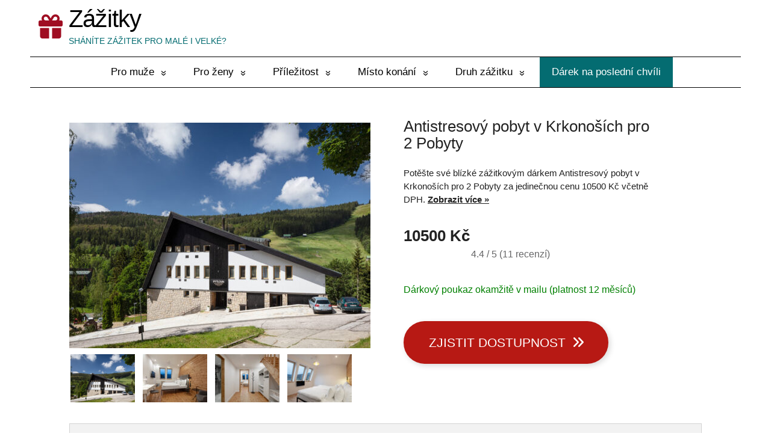

--- FILE ---
content_type: text/html; charset=UTF-8
request_url: https://www.zazitkymaleivelke.cz/antistresovy-pobyt-v-krkonosich-pro-2
body_size: 19667
content:
<!DOCTYPE html>
<html lang="cs">
<head>
<script async src="https://www.googletagmanager.com/gtag/js?id=UA-15569323-89"></script>
<script>window.dataLayer=window.dataLayer||[];
function gtag(){dataLayer.push(arguments);}
gtag('js', new Date());
gtag('config', 'UA-15569323-89');</script>
<meta charset="utf-8"/>
<meta name="viewport" content="width=device-width, initial-scale=1.0">
<meta name='robots' content='index, follow, max-image-preview:large, max-snippet:-1, max-video-preview:-1'/>
<style>img:is([sizes="auto" i], [sizes^="auto," i]){contain-intrinsic-size:3000px 1500px}</style>
<title>Antistresový pobyt v Krkonoších pro 2</title>
<meta name="description" content="Obdarujte jedinečným zážitkem Antistresový pobyt v Krkonoších pro 2 za cenu 10500 Kč."/>
<link rel="canonical" href="https://www.zazitkymaleivelke.cz/antistresovy-pobyt-v-krkonosich-pro-2"/>
<meta property="og:locale" content="cs_CZ"/>
<meta property="og:type" content="article"/>
<meta property="og:title" content="Antistresový pobyt v Krkonoších pro 2"/>
<meta property="og:description" content="Obdarujte jedinečným zážitkem Antistresový pobyt v Krkonoších pro 2 za cenu 10500 Kč."/>
<meta property="og:url" content="https://www.zazitkymaleivelke.cz/antistresovy-pobyt-v-krkonosich-pro-2"/>
<meta property="og:site_name" content="Zážitky"/>
<meta property="article:modified_time" content="2026-01-28T03:03:42+00:00"/>
<meta property="og:image" content="https://www.zazitkymaleivelke.cz/wp-content/uploads/2022/05/zazitek-Antistresovy-pobyt-v-Krkonosich-pro-2.jpg"/>
<meta property="og:image:width" content="800"/>
<meta property="og:image:height" content="600"/>
<meta property="og:image:type" content="image/jpeg"/>
<meta name="twitter:card" content="summary_large_image"/>
<meta name="twitter:label1" content="Odhadovaná doba čtení"/>
<meta name="twitter:data1" content="2 minuty"/>
<script type="application/ld+json" class="yoast-schema-graph">{"@context":"https://schema.org","@graph":[{"@type":"WebPage","@id":"https://www.zazitkymaleivelke.cz/antistresovy-pobyt-v-krkonosich-pro-2","url":"https://www.zazitkymaleivelke.cz/antistresovy-pobyt-v-krkonosich-pro-2","name":"Antistresový pobyt v Krkonoších pro 2","isPartOf":{"@id":"https://www.zazitkymaleivelke.cz/#website"},"primaryImageOfPage":{"@id":"https://www.zazitkymaleivelke.cz/antistresovy-pobyt-v-krkonosich-pro-2#primaryimage"},"image":{"@id":"https://www.zazitkymaleivelke.cz/antistresovy-pobyt-v-krkonosich-pro-2#primaryimage"},"thumbnailUrl":"https://www.zazitkymaleivelke.cz/wp-content/uploads/2022/05/zazitek-Antistresovy-pobyt-v-Krkonosich-pro-2.jpg","datePublished":"2026-01-28T03:03:35+00:00","dateModified":"2026-01-28T03:03:42+00:00","description":"Obdarujte jedinečným zážitkem Antistresový pobyt v Krkonoších pro 2 za cenu 10500 Kč.","breadcrumb":{"@id":"https://www.zazitkymaleivelke.cz/antistresovy-pobyt-v-krkonosich-pro-2#breadcrumb"},"inLanguage":"cs","potentialAction":[{"@type":"ReadAction","target":["https://www.zazitkymaleivelke.cz/antistresovy-pobyt-v-krkonosich-pro-2"]}]},{"@type":"ImageObject","inLanguage":"cs","@id":"https://www.zazitkymaleivelke.cz/antistresovy-pobyt-v-krkonosich-pro-2#primaryimage","url":"https://www.zazitkymaleivelke.cz/wp-content/uploads/2022/05/zazitek-Antistresovy-pobyt-v-Krkonosich-pro-2.jpg","contentUrl":"https://www.zazitkymaleivelke.cz/wp-content/uploads/2022/05/zazitek-Antistresovy-pobyt-v-Krkonosich-pro-2.jpg","width":800,"height":600,"caption":"Antistresový pobyt v Krkonoších pro 2"},{"@type":"BreadcrumbList","@id":"https://www.zazitkymaleivelke.cz/antistresovy-pobyt-v-krkonosich-pro-2#breadcrumb","itemListElement":[{"@type":"ListItem","position":1,"name":"Úvodní stránka","item":"https://www.zazitkymaleivelke.cz/"},{"@type":"ListItem","position":2,"name":"Zážitky | Pobyty","item":"https://www.zazitkymaleivelke.cz/zazitky-pobyty"},{"@type":"ListItem","position":3,"name":"Antistresový pobyt v Krkonoších pro 2"}]},{"@type":"WebSite","@id":"https://www.zazitkymaleivelke.cz/#website","url":"https://www.zazitkymaleivelke.cz/","name":"Zážitky","description":"sháníte zážitek pro malé i velké?","publisher":{"@id":"https://www.zazitkymaleivelke.cz/#organization"},"potentialAction":[{"@type":"SearchAction","target":{"@type":"EntryPoint","urlTemplate":"https://www.zazitkymaleivelke.cz/?s={search_term_string}"},"query-input":{"@type":"PropertyValueSpecification","valueRequired":true,"valueName":"search_term_string"}}],"inLanguage":"cs"},{"@type":"Organization","@id":"https://www.zazitkymaleivelke.cz/#organization","name":"Zážitky malé i velké","url":"https://www.zazitkymaleivelke.cz/","logo":{"@type":"ImageObject","inLanguage":"cs","@id":"https://www.zazitkymaleivelke.cz/#/schema/logo/image/","url":"","contentUrl":"","caption":"Zážitky malé i velké"},"image":{"@id":"https://www.zazitkymaleivelke.cz/#/schema/logo/image/"}}]}</script>
<link rel="stylesheet" type="text/css" href="//www.zazitkymaleivelke.cz/wp-content/cache/wpfc-minified/m8w9dtj9/87o75.css" media="all"/>
<style id='classic-theme-styles-inline-css'>.wp-block-button__link{color:#fff;background-color:#32373c;border-radius:9999px;box-shadow:none;text-decoration:none;padding:calc(.667em + 2px) calc(1.333em + 2px);font-size:1.125em}.wp-block-file__button{background:#32373c;color:#fff;text-decoration:none}</style>
<style id='global-styles-inline-css'>:root{--wp--preset--aspect-ratio--square:1;--wp--preset--aspect-ratio--4-3:4/3;--wp--preset--aspect-ratio--3-4:3/4;--wp--preset--aspect-ratio--3-2:3/2;--wp--preset--aspect-ratio--2-3:2/3;--wp--preset--aspect-ratio--16-9:16/9;--wp--preset--aspect-ratio--9-16:9/16;--wp--preset--color--black:#000000;--wp--preset--color--cyan-bluish-gray:#abb8c3;--wp--preset--color--white:#ffffff;--wp--preset--color--pale-pink:#f78da7;--wp--preset--color--vivid-red:#cf2e2e;--wp--preset--color--luminous-vivid-orange:#ff6900;--wp--preset--color--luminous-vivid-amber:#fcb900;--wp--preset--color--light-green-cyan:#7bdcb5;--wp--preset--color--vivid-green-cyan:#00d084;--wp--preset--color--pale-cyan-blue:#8ed1fc;--wp--preset--color--vivid-cyan-blue:#0693e3;--wp--preset--color--vivid-purple:#9b51e0;--wp--preset--gradient--vivid-cyan-blue-to-vivid-purple:linear-gradient(135deg,rgba(6,147,227,1) 0%,rgb(155,81,224) 100%);--wp--preset--gradient--light-green-cyan-to-vivid-green-cyan:linear-gradient(135deg,rgb(122,220,180) 0%,rgb(0,208,130) 100%);--wp--preset--gradient--luminous-vivid-amber-to-luminous-vivid-orange:linear-gradient(135deg,rgba(252,185,0,1) 0%,rgba(255,105,0,1) 100%);--wp--preset--gradient--luminous-vivid-orange-to-vivid-red:linear-gradient(135deg,rgba(255,105,0,1) 0%,rgb(207,46,46) 100%);--wp--preset--gradient--very-light-gray-to-cyan-bluish-gray:linear-gradient(135deg,rgb(238,238,238) 0%,rgb(169,184,195) 100%);--wp--preset--gradient--cool-to-warm-spectrum:linear-gradient(135deg,rgb(74,234,220) 0%,rgb(151,120,209) 20%,rgb(207,42,186) 40%,rgb(238,44,130) 60%,rgb(251,105,98) 80%,rgb(254,248,76) 100%);--wp--preset--gradient--blush-light-purple:linear-gradient(135deg,rgb(255,206,236) 0%,rgb(152,150,240) 100%);--wp--preset--gradient--blush-bordeaux:linear-gradient(135deg,rgb(254,205,165) 0%,rgb(254,45,45) 50%,rgb(107,0,62) 100%);--wp--preset--gradient--luminous-dusk:linear-gradient(135deg,rgb(255,203,112) 0%,rgb(199,81,192) 50%,rgb(65,88,208) 100%);--wp--preset--gradient--pale-ocean:linear-gradient(135deg,rgb(255,245,203) 0%,rgb(182,227,212) 50%,rgb(51,167,181) 100%);--wp--preset--gradient--electric-grass:linear-gradient(135deg,rgb(202,248,128) 0%,rgb(113,206,126) 100%);--wp--preset--gradient--midnight:linear-gradient(135deg,rgb(2,3,129) 0%,rgb(40,116,252) 100%);--wp--preset--font-size--small:13px;--wp--preset--font-size--medium:20px;--wp--preset--font-size--large:36px;--wp--preset--font-size--x-large:42px;--wp--preset--spacing--20:0.44rem;--wp--preset--spacing--30:0.67rem;--wp--preset--spacing--40:1rem;--wp--preset--spacing--50:1.5rem;--wp--preset--spacing--60:2.25rem;--wp--preset--spacing--70:3.38rem;--wp--preset--spacing--80:5.06rem;--wp--preset--shadow--natural:6px 6px 9px rgba(0, 0, 0, 0.2);--wp--preset--shadow--deep:12px 12px 50px rgba(0, 0, 0, 0.4);--wp--preset--shadow--sharp:6px 6px 0px rgba(0, 0, 0, 0.2);--wp--preset--shadow--outlined:6px 6px 0px -3px rgba(255, 255, 255, 1), 6px 6px rgba(0, 0, 0, 1);--wp--preset--shadow--crisp:6px 6px 0px rgba(0, 0, 0, 1);}:where(.is-layout-flex){gap:0.5em;}:where(.is-layout-grid){gap:0.5em;}body .is-layout-flex{display:flex;}.is-layout-flex{flex-wrap:wrap;align-items:center;}.is-layout-flex > :is(*, div){margin:0;}body .is-layout-grid{display:grid;}.is-layout-grid > :is(*, div){margin:0;}:where(.wp-block-columns.is-layout-flex){gap:2em;}:where(.wp-block-columns.is-layout-grid){gap:2em;}:where(.wp-block-post-template.is-layout-flex){gap:1.25em;}:where(.wp-block-post-template.is-layout-grid){gap:1.25em;}.has-black-color{color:var(--wp--preset--color--black) !important;}.has-cyan-bluish-gray-color{color:var(--wp--preset--color--cyan-bluish-gray) !important;}.has-white-color{color:var(--wp--preset--color--white) !important;}.has-pale-pink-color{color:var(--wp--preset--color--pale-pink) !important;}.has-vivid-red-color{color:var(--wp--preset--color--vivid-red) !important;}.has-luminous-vivid-orange-color{color:var(--wp--preset--color--luminous-vivid-orange) !important;}.has-luminous-vivid-amber-color{color:var(--wp--preset--color--luminous-vivid-amber) !important;}.has-light-green-cyan-color{color:var(--wp--preset--color--light-green-cyan) !important;}.has-vivid-green-cyan-color{color:var(--wp--preset--color--vivid-green-cyan) !important;}.has-pale-cyan-blue-color{color:var(--wp--preset--color--pale-cyan-blue) !important;}.has-vivid-cyan-blue-color{color:var(--wp--preset--color--vivid-cyan-blue) !important;}.has-vivid-purple-color{color:var(--wp--preset--color--vivid-purple) !important;}.has-black-background-color{background-color:var(--wp--preset--color--black) !important;}.has-cyan-bluish-gray-background-color{background-color:var(--wp--preset--color--cyan-bluish-gray) !important;}.has-white-background-color{background-color:var(--wp--preset--color--white) !important;}.has-pale-pink-background-color{background-color:var(--wp--preset--color--pale-pink) !important;}.has-vivid-red-background-color{background-color:var(--wp--preset--color--vivid-red) !important;}.has-luminous-vivid-orange-background-color{background-color:var(--wp--preset--color--luminous-vivid-orange) !important;}.has-luminous-vivid-amber-background-color{background-color:var(--wp--preset--color--luminous-vivid-amber) !important;}.has-light-green-cyan-background-color{background-color:var(--wp--preset--color--light-green-cyan) !important;}.has-vivid-green-cyan-background-color{background-color:var(--wp--preset--color--vivid-green-cyan) !important;}.has-pale-cyan-blue-background-color{background-color:var(--wp--preset--color--pale-cyan-blue) !important;}.has-vivid-cyan-blue-background-color{background-color:var(--wp--preset--color--vivid-cyan-blue) !important;}.has-vivid-purple-background-color{background-color:var(--wp--preset--color--vivid-purple) !important;}.has-black-border-color{border-color:var(--wp--preset--color--black) !important;}.has-cyan-bluish-gray-border-color{border-color:var(--wp--preset--color--cyan-bluish-gray) !important;}.has-white-border-color{border-color:var(--wp--preset--color--white) !important;}.has-pale-pink-border-color{border-color:var(--wp--preset--color--pale-pink) !important;}.has-vivid-red-border-color{border-color:var(--wp--preset--color--vivid-red) !important;}.has-luminous-vivid-orange-border-color{border-color:var(--wp--preset--color--luminous-vivid-orange) !important;}.has-luminous-vivid-amber-border-color{border-color:var(--wp--preset--color--luminous-vivid-amber) !important;}.has-light-green-cyan-border-color{border-color:var(--wp--preset--color--light-green-cyan) !important;}.has-vivid-green-cyan-border-color{border-color:var(--wp--preset--color--vivid-green-cyan) !important;}.has-pale-cyan-blue-border-color{border-color:var(--wp--preset--color--pale-cyan-blue) !important;}.has-vivid-cyan-blue-border-color{border-color:var(--wp--preset--color--vivid-cyan-blue) !important;}.has-vivid-purple-border-color{border-color:var(--wp--preset--color--vivid-purple) !important;}.has-vivid-cyan-blue-to-vivid-purple-gradient-background{background:var(--wp--preset--gradient--vivid-cyan-blue-to-vivid-purple) !important;}.has-light-green-cyan-to-vivid-green-cyan-gradient-background{background:var(--wp--preset--gradient--light-green-cyan-to-vivid-green-cyan) !important;}.has-luminous-vivid-amber-to-luminous-vivid-orange-gradient-background{background:var(--wp--preset--gradient--luminous-vivid-amber-to-luminous-vivid-orange) !important;}.has-luminous-vivid-orange-to-vivid-red-gradient-background{background:var(--wp--preset--gradient--luminous-vivid-orange-to-vivid-red) !important;}.has-very-light-gray-to-cyan-bluish-gray-gradient-background{background:var(--wp--preset--gradient--very-light-gray-to-cyan-bluish-gray) !important;}.has-cool-to-warm-spectrum-gradient-background{background:var(--wp--preset--gradient--cool-to-warm-spectrum) !important;}.has-blush-light-purple-gradient-background{background:var(--wp--preset--gradient--blush-light-purple) !important;}.has-blush-bordeaux-gradient-background{background:var(--wp--preset--gradient--blush-bordeaux) !important;}.has-luminous-dusk-gradient-background{background:var(--wp--preset--gradient--luminous-dusk) !important;}.has-pale-ocean-gradient-background{background:var(--wp--preset--gradient--pale-ocean) !important;}.has-electric-grass-gradient-background{background:var(--wp--preset--gradient--electric-grass) !important;}.has-midnight-gradient-background{background:var(--wp--preset--gradient--midnight) !important;}.has-small-font-size{font-size:var(--wp--preset--font-size--small) !important;}.has-medium-font-size{font-size:var(--wp--preset--font-size--medium) !important;}.has-large-font-size{font-size:var(--wp--preset--font-size--large) !important;}.has-x-large-font-size{font-size:var(--wp--preset--font-size--x-large) !important;}:where(.wp-block-post-template.is-layout-flex){gap:1.25em;}:where(.wp-block-post-template.is-layout-grid){gap:1.25em;}:where(.wp-block-columns.is-layout-flex){gap:2em;}:where(.wp-block-columns.is-layout-grid){gap:2em;}:root :where(.wp-block-pullquote){font-size:1.5em;line-height:1.6;}</style>
<style>.kk-star-ratings{display:-webkit-box;display:-webkit-flex;display:-ms-flexbox;display:flex;-webkit-box-align:center;-webkit-align-items:center;-ms-flex-align:center;align-items:center;}.kk-star-ratings.kksr-shortcode{display:-webkit-inline-box;display:-webkit-inline-flex;display:-ms-inline-flexbox;display:inline-flex;}.kk-star-ratings.kksr-valign-top{margin-bottom:2rem;}.kk-star-ratings.kksr-valign-bottom{margin-top:2rem;}.kk-star-ratings.kksr-align-left{-webkit-box-pack:flex-start;-webkit-justify-content:flex-start;-ms-flex-pack:flex-start;justify-content:flex-start;}.kk-star-ratings.kksr-align-center{-webkit-box-pack:center;-webkit-justify-content:center;-ms-flex-pack:center;justify-content:center;}.kk-star-ratings.kksr-align-right{-webkit-box-pack:flex-end;-webkit-justify-content:flex-end;-ms-flex-pack:flex-end;justify-content:flex-end;}.kk-star-ratings .kksr-muted{opacity:.5;}.kk-star-ratings .kksr-stars{position:relative;}.kk-star-ratings .kksr-stars .kksr-stars-active, .kk-star-ratings .kksr-stars .kksr-stars-inactive{display:flex;}.kk-star-ratings .kksr-stars .kksr-stars-active{overflow:hidden;position:absolute;top:0;left:0;}.kk-star-ratings .kksr-stars .kksr-star{cursor:pointer;padding-right:0px;}.kk-star-ratings.kksr-disabled .kksr-stars .kksr-star{cursor:default;}.kk-star-ratings .kksr-stars .kksr-star .kksr-icon{transition:.3s all;}.kk-star-ratings:not(.kksr-disabled) .kksr-stars:hover .kksr-stars-active{width:0 !important;}.kk-star-ratings .kksr-stars .kksr-star .kksr-icon, .kk-star-ratings:not(.kksr-disabled) .kksr-stars .kksr-star:hover ~ .kksr-star .kksr-icon{background-image:url(//www.zazitkymaleivelke.cz/wp-content/plugins/kk-star-ratings/src/core/public/svg/inactive.svg);}.kk-star-ratings .kksr-stars .kksr-stars-active .kksr-star .kksr-icon{background-image:url(//www.zazitkymaleivelke.cz/wp-content/plugins/kk-star-ratings/src/core/public/svg/active.svg);}.kk-star-ratings.kksr-disabled .kksr-stars .kksr-stars-active .kksr-star .kksr-icon, .kk-star-ratings:not(.kksr-disabled) .kksr-stars:hover .kksr-star .kksr-icon{background-image:url(//www.zazitkymaleivelke.cz/wp-content/plugins/kk-star-ratings/src/core/public/svg/selected.svg);}.kk-star-ratings .kksr-legend{margin-left:.75rem;margin-right:.75rem;}[dir="rtl"] .kk-star-ratings .kksr-stars .kksr-stars-active{left:auto;right:0;}.crp_related.crp-grid{clear:both;margin:10px 0;}.crp_related.crp-grid h3,.crp_related.crp-grid figure{margin:0!important;}.crp_related.crp-grid ul{display:grid;gap:10px;margin:0;justify-items:center;list-style:none;padding:0;}.crp_related.crp-grid ul li{text-align:left;display:flex;flex-direction:column;word-break:break-word;}.crp_related.crp-grid a:focus-visible{border:1px solid #000;border-radius:7px;}.crp_related.crp-grid ul li a.crp_link{flex-grow:1;display:grid;overflow:hidden;padding:3px;}.crp_related.crp-grid .crp_thumb,.crp_related.crp-grid .crp_title{display:block;margin:0 auto;}.crp_related.crp-grid ul li a{text-decoration:none!important;}.crp_related.crp-grid ul li img{max-width:100%;height:auto;display:block;margin:0 auto;}.crp_clear{clear:both;}.crp_author,.crp_date,.crp_excerpt{display:block;font-size:.9em;}</style>
<style id='crp-style-grid-inline-css'>.crp_related.crp-grid ul li a.crp_link{grid-template-rows:300px auto;}
.crp_related.crp-grid ul{grid-template-columns:repeat(auto-fill, minmax(300px, 1fr));}</style>
<style id='crp-custom-style-inline-css'>.crp_related li{box-shadow:none;border:none;}
.crp_related .crp_title{border-radius:0;text-align:center;font-weight:bold;padding-top:10px;font-style:italic;}
.crp_related h3{text-align:center;padding-bottom:20px;}</style>
<link rel="stylesheet" type="text/css" href="//www.zazitkymaleivelke.cz/wp-content/cache/wpfc-minified/e3i6gfr3/87o75.css" media="all"/>
<link rel="https://api.w.org/" href="https://www.zazitkymaleivelke.cz/wp-json/"/><link rel="alternate" title="JSON" type="application/json" href="https://www.zazitkymaleivelke.cz/wp-json/wp/v2/pages/98255"/><link rel='shortlink' href='https://www.zazitkymaleivelke.cz/?p=98255'/>
<link rel="alternate" title="oEmbed (JSON)" type="application/json+oembed" href="https://www.zazitkymaleivelke.cz/wp-json/oembed/1.0/embed?url=https%3A%2F%2Fwww.zazitkymaleivelke.cz%2Fantistresovy-pobyt-v-krkonosich-pro-2"/>
<link rel="alternate" title="oEmbed (XML)" type="text/xml+oembed" href="https://www.zazitkymaleivelke.cz/wp-json/oembed/1.0/embed?url=https%3A%2F%2Fwww.zazitkymaleivelke.cz%2Fantistresovy-pobyt-v-krkonosich-pro-2&#038;format=xml"/>
<script type="application/ld+json">{
"@context":"https://schema.org",
"@type":"Product",
"name":"Antistresový pobyt v Krkonoších pro 2",
"image":"{image}",
"description":"{popis}",
"sku": "{sku}",
"brand":{
"@type":"Brand",
"name":"Zazitkymaleavelke"
},
"review": {
"@type": "Review",
"reviewRating": {
"@type": "Rating",
"ratingValue": "4.4",
"bestRating": "5"
},
"author": {
"@type": "Person",
"name": ""
}},
"offers":{
"@type":"Offer",
"price":"{price}",
"priceCurrency": "CZK",
"url":"{url}",
"itemCondition":
"https://schema.org/NewCondition",
"availability": "https://schema.org/InStock"
},
"aggregateRating": {
"@type": "AggregateRating",
"ratingValue": "4.4",
"bestRating": "5",
"ratingCount": "11"
}}</script>
<style id='basic-customizer-css'>#logo{color:#ffffff}a:hover,#logo,.bx-controls a:hover .fa{color:#046c71}a:hover{color:#046c71}blockquote,q,input:focus,textarea:focus,select:focus{border-color:#046c71}input[type=submit],input[type=button],button,.submit,.button,.woocommerce #respond input#submit.alt,.woocommerce a.button.alt,.woocommerce button.button.alt, .woocommerce input.button.alt,.woocommerce #respond input#submit.alt:hover,.woocommerce a.button.alt:hover,.woocommerce button.button.alt:hover,.woocommerce input.button.alt:hover,#mobile-menu,.top-menu,.top-menu .sub-menu,.top-menu .children,.more-link,.nav-links a:hover,.nav-links .current,#footer{background-color:#046c71}@media screen and (max-width:1023px){.topnav{background-color:#046c71}}</style>
<link rel="icon" href="https://www.zazitkymaleivelke.cz/wp-content/uploads/2022/09/cropped-favicon-zazitky-32x32.png" sizes="32x32"/>
<link rel="icon" href="https://www.zazitkymaleivelke.cz/wp-content/uploads/2022/09/cropped-favicon-zazitky-192x192.png" sizes="192x192"/>
<link rel="apple-touch-icon" href="https://www.zazitkymaleivelke.cz/wp-content/uploads/2022/09/cropped-favicon-zazitky-180x180.png"/>
<meta name="msapplication-TileImage" content="https://www.zazitkymaleivelke.cz/wp-content/uploads/2022/09/cropped-favicon-zazitky-270x270.png"/>
<style id="wp-custom-css">body{font:17px/1.5 Arial, Tahoma, Verdana, Segoe, sans-serif;}
html{scroll-behavior:smooth;}
h3{font-size:22px;}
.entry-box ol{margin:20px !important;}
.bez-ramecku table{max-width:400px !important;}
.bez-ramecku td, .bez-ramecku table tr{border:0;}
.bez-ramecku tr:nth-child(even){background:#ffffff;}
.schema-faq-section{padding-bottom:20px;}
.uvodnicek{padding:20px 0 30px 0;}
.type-post h1{text-align:center;}
.rozcestnik img{border-radius:50%;}
.archive h2{text-decoration:underline;text-underline-position:under;line-height:1.4;text-align:center;}
.archive-desc h2{text-decoration:none;font-weight:bold;}
.archive .ch-grid{margin:0;}
.ramecek .thumbnail{margin-bottom:20px;}
.wp-block-separator{border-top:none;border-bottom:none;}
.wp-block-separator.is-style-wide{width:80%;}
.gifts{max-width:950px;margin:auto;}
.cislovka{font-size:1.6rem;font-style:italic;font-family:Georgia, Times;padding-bottom:20px;}
.textove-tlacitko{font-size:1.1rem;}
.textove-tlacitko:after{content:" »";}
.wp-block-button__link{font-size:1.1em;}
.line-under-heading{position:relative;text-align:center;}
.line-under-heading h2{position:relative;background-color:#fff;padding:0 25px;display:inline-block;}
.line-under-heading:after{position:absolute;content:"";display:block;height:1px;width:100%;-webkit-transform:translateY(-50%);transform:translateY(-50%);top:50%;background-color:#000;z-index:-1;}
#main{padding:30px 0;}
.entry-box{margin:10px 0 0;}
.btn{display:inline-block;background:none;border:0;line-height:normal;overflow:visible;margin-top:30px;font:inherit;padding:15px 0;-webkit-transition:background-color .3s ease;transition:background-color .3s ease;cursor:pointer;border-radius:2px;text-decoration:none;}
#breadcrumbs{font-size:12px;}
.home .breadcrumb_last{display:none;}
.fajfka{color:rgb(0, 170, 160);font-size:1rem;padding-left:10px;padding-right:10px;}
#sidebar li{list-style:none;margin-left:0;}
.obsah li{list-style:none;margin-left:10px;}
@media screen and (min-width:1024px){
.layout-center #content {
width: 100%;
}}
@media(max-width:600px){
.entry-box ul, .entry-box ol {
margin: 0;
}}
@media screen and (min-width: 0px) and (max-width: 599px)
{#adsense-mobil-top,#adsense-mobil-middle,#adsense-mobil-bottom{display:block;}
#adsense-pc-top,#adsense-pc-middle,#adsense-pc-bottom
{display:none;}}
@media screen and (min-width:600px){#adsense-pc-top,#adsense-pc-middle,#adsense-pc-bottom{display:block;float:left;margin:0 40px 0 0;}#adsense-mobil-top,#adsense-mobil-middle,#adsense-mobil-bottom{display:none;}}
@media screen and (min-width:1024px){
.archive #content {
width: 100%;
float: left;
}}
.archive  #sidebar{display:none;}
.more-link-box{text-align:center;}
.bwg_slideshow_image_spun2_0{background:white;}
.bwg_container{float:left;}
.ikonky i{font-size:20px;padding-left:5px;width:30px;text-align:center;}
.ikonky em{font-size:14px;font-style:normal;color:#4a4a4a;}
.maxwidth{max-width:1180px;}
.ikonky{font-size:1.4rem;margin-top:10px;margin-bottom:30px;text-align:left;width:100%;float:left;}
.ikonky-hp{font-size:1.05rem;background-color:#fdfdfd;border:1px solid #f1f0ef;padding:20px 0 20px 0;margin-top:40px;margin-bottom:30px;text-align:center;}
.ikonky-hp i{font-size:2rem;padding-right:10px;width:45px;vertical-align:center;}
.ikonky-hp span{padding-right:30px;}
.ikonky-hp em{font-style:normal;vertical-align:middle;}
.ikonky-horni i{font-size:20px;padding-left:5px;width:30px;text-align:center;}
.ikonky-horni em{font-size:14px;font-style:normal;color:#4a4a4a;}
.ikonky-horni{font-size:1.4rem;margin-top:10px;margin-bottom:30px;text-align:left;float:left;}
.page-id-46 .nepodtrzene{display:none;}
.konverze{border-radius:50px;background-color:#b71914;font-size:1.3rem;width:300px;padding:20px;color:#fff;font-weight:normal;text-align:center;margin:30px 0 0;}
.konverze:hover{color:#fff;background-color:#9a0500;}
.konverze2{border-radius:50px;background-color:#b71914;font-size:1.3rem;width:400px;padding:20px;color:#fff;font-weight:normal;text-align:center;margin:30px 0 0;}
.konverze2:hover{color:#fff;background-color:#9a0500;}
.price{font-size:1.6rem;font-weight:bold;padding-right:30px;}
.ceny{display:flex;flex-direction:row;flex-wrap:wrap;align-items:center;}
hr{border:0;height:1px;background-image:linear-gradient(to right, rgba(0, 0, 0, 0), rgba(0, 0, 0, 0.15), rgba(0, 0, 0, 0));margin-bottom:20px;margin-top:20px;}
.obsah li{list-style:none;}
.obsah{padding-bottom:20px;}
.panel{width:30%;float:left;}
@media screen and (min-width:600px){
.fg-image-viewer.fg-left {
float: left;
width: 700px;
padding-right: 20px;
}}
.fg-image-viewer.fg-light .fiv-next, .fg-image-viewer.fg-light .fiv-prev{box-shadow:none;}
@media screen and (min-width:600px){
.poukaz {
float: left;
width: 700px;
padding-right: 20px;
}}
@media screen and (min-width:600px){
.uzky{width:70%;float:left;padding-right:30px;}
.nejprodavanejsi {width: 30%; float: left;  position: -webkit-sticky;
position: sticky;
top: 0;}}
.balicek{float:left;font-size:40px;padding-right:10px;}
.fa-gift:before{content:"\f06b";}
.fixace{background:white;}
.element-is-sticky{padding-left:5px;}
.mala-cena{color:#333;font-weight:bold;padding-top:20px;font-size:18px;}
tr:nth-child(even){background:#f1f0ef;}
tr:nth-child(odd){background:#ffffff;}
table td{padding:15px 20px;border:none;}
table tr{border:1px solid #f1f0ef;}
.odsazeni{padding:15px;margin-top:20px;}
.page-id-46 .skryte, .page-id-24 .skryte{display:none;}
.page-id-46 h1{text-align:center;padding-top:0;display:none;}
.page-id-46 .prava h1{display:inherit;}
.page-id-46 .more-link, .page-id-24 .more-link{background:#c83b4e;}
@media screen and (min-width:600px){
.page-id-24 .poukaz {
float: right;
width: 600px;
padding-right: 20px;
margin-bottom: 40px;
}}
.page-id-46 .line-under-heading{padding-top:20px;}
.sedivy{background:#fdfdfd;padding:20px;border:1px solid #f1f0ef;}
.ramecek{height:420px;}
.zelena-uvodni{background-color:#046c71;height:360px;color:#ffffff;padding:30px;margin-bottom:30px;}
.zelena-uvodni img{border:20px solid #fff;}
.leva{width:50%;float:left;}
.prava{width:50%;float:left;margin-top:20px;}
.ikonky-hp{color:#000000;}
.product-row{display:flex;flex-wrap:wrap;}
.product-row__col--prvni{flex:1 0 40%;padding-right:10px;min-width:260px;text-align:center;font-size:15px;}
.product-row__col{display:flex;justify-content:center;align-items:center;margin-top:5px;flex:1 1 auto;}
.product-row__col--druhy{min-width:320px;flex:1 0 60%;}
.product-row__logo{text-align:left;flex:0 0 90px;}
.product-row__cena{white-space:nowrap;text-align:center;flex:1 1 auto;padding:0px 5px;font-size:16px;}
.product-row__exit{flex:0 0 auto;margin-right:10px;}
.konverzni{border-radius:5px;background-color:#046c71;font-size:16px;height:22px;width:100px;padding:10px;color:#fff;font-weight:normal;text-align:center;margin:10px;}
.konverzni:hover{color:#fff;background-color:#046c71c7;}
.product-row__cena{font-weight:bold;}
.alternative-products__item{width:100%;border:1px solid #ebedf2;padding-bottom:10px;padding-top:5px;-webkit-border-radius:5px;border-radius:5px;-webkit-box-shadow:0 0 10px #e9eff4;box-shadow:0 0 10px #e9eff4;margin-bottom:10px;}
.alternative-products__item a{text-decoration:none;}
.rozcestnik a{color:#046c71}
.ramecek-recenze{background-color:#046c711f;padding:15px 15px 15px 0;margin:15px 0 15px 0;border-radius:5px;max-width:640px;}
.levy-recenze{width:240px;margin:0 30px 0 20px;float:left;padding:20px 0 0 0;}
.pravy-recenze{padding:20px 0 0 20px;line-height:1.8;}
@media screen and (max-width:600px){
.levy-recenze{width:100%;float:left;}
.pravy-recenze{padding-left:20px;}
}
.entry-box ul{padding:0 0 20px 20px !important;}
.srovnani{text-align:center;float:left;padding:0;margin:10px 0 25px 0;}
h1{font-size:26px;font-weight:normal;}
h2{font-size:22px;}
.zeleny{color:green;padding:30px 0 10px;font-size:1rem;}
.odsazeni{width:calc(100% - 10px);border:1px solid #efebeb;}
.odsazeni a{color:#000;text-decoration:none;}
.odsazeni p{font-size:18px;padding-bottom:10px;}
.page-id-5136 .entry img{margin-bottom:0;}
.wtitle{color:#333;}
.page-id-101097 .crp_related, .page-id-101097 .ikonky-hp, .page-id-101097 .skryte{display:none;}
.kk-star-ratings .kksr-legend{margin-left:0.75rem;margin-right:0.75rem;color:#666667;font-size:16px;}
.vyhody em{padding:6px 0 6px 3px;font-style:normal;}
.vyhody{margin-bottom:20px;}
.category-206 .ramecek{border:1px solid #efebeb;margin:0 5px 5px 0;padding:0 20px 60px 20px;text-align:center;height:340px;}
.category-206 .mala-cena, .category-206 .more-link-box, .category-206 h2, .category-206.meta{display:none;}
.category-206 em{line-height:1.8;}
.category-206 .entry-box{margin:0 !important;}
.more-link-detail{display:inline-block;padding:10px 20px;background-color:#E9E9E9;color:#000;text-decoration:none;-webkit-border-radius:5px;border-radius:5px;-webkit-transition:opacity 0.2s;transition:opacity 0.2s;position:relative;}
.more-link{background-color:#b71914;}
.page-id-24 #content{width:100%;}
.page-id-24 #sidebar{display:none;}
@media screen and (min-width:1024px){.levy img{margin-right:40px;}
}
.inform .archive-desc{padding:0;}
.inform{border-bottom:0;}
.zvyraznene a{background-color:#046c71;color:white !important;font-weight:bold;}
*.zvyraznene{background-color:#9f0d22;color:#fffff;}
@media screen and (min-width:1024px){
#content{width:100%;}
#sidebar{display:none;}
#main{width:1050px;}
}
.cervena-cena{color:#b90037;font-size:1.6rem;padding:25px 0 15px;}
.entry-box ul li{padding-bottom:5px;padding-left:0px;}
.entry-box ul{padding:0;}
.obsah-vyhody ul{list-style:disc;padding-top:20px;}
.obsah-vyhody li{margin-left:20px;}
.fa-gift, .fa-handshake, .fa-envelope, .fa-calendar-alt{color:#333333;}
.levy{padding-right:30px;}
.entry h1{padding-top:0px;padding-bottom:10px;}
.entry-box{margin:0 !important;}
.uvodnik p{font-size:0.95rem;padding:0;}
.anons-thumbnail{display:inline;}
.male{text-transform:lowercase;}
.uvodni-text{font-size:15px;padding:15px 0 30px 0;}
#popis-zazitku{max-width:620px;}
@media(min-width:992px){
.col-lg-3 {
-webkit-box-flex: 0;
-webkit-flex: 0 0 25%;
-ms-flex: 0 0 25%;
flex: 0 0 25%;
max-width: 25%;
}}
.text-vyhod{float:left;}
.benefity b{color:#333;font-size:1.1rem;}
.benefity{background-color:#f2f2f2;padding:30px 0 30px 20px;margin:10px 0 40px;max-width:1160px;border:1px solid lightgray;}
.benefity .icons{color:#333;height:45px;width:45px;float:left;margin-right:10px;font-size:2rem;}
.row{display:-webkit-box;display:-webkit-flex;display:-ms-flexbox;display:flex;-webkit-flex-wrap:wrap;-ms-flex-wrap:wrap;flex-wrap:wrap;}
.gallery-caption{display:none;}
.gallery{border:none;padding:0;margin:0;}
.gallery-columns-4 .gallery-item{width:110px;padding:0 10px 0 0;float:left;}
@media screen and (min-width:768px){
.obrazek {
width: 50%;
float: left;
}}
@media screen and (min-width:768px){
.uvodnik {
padding-left: 30px;
width: 40%;
float: left;
}}
@media screen and (max-width:767px){.gallery-icon img{width:60px;}
.gallery-columns-4 .gallery-item{width:70px;}
}
@media screen and (max-width:479px){.price, .uvodnik, .kk-star-ratings, .zeleny {margin: auto; text-align: center;}
@media(max-width:768px){.col-lg-3 {
-webkit-box-flex: 0;
-webkit-flex: 0 0 100%;
-ms-flex: 0 0 100%;
flex: 0 0 100%;
max-width: 100%;
padding-bottom: 30px;
}}
.kk-star-ratings .kksr-muted {
opacity: 1;
}
.inform h1 {
text-align: center;
}
.entry-box .kurzy ul {
list-style: outside url("img/li.svg") !important;
padding: 0 0 20px 20px !important}
.entry-box ul {
list-style: none;
}</style>
<meta property="product:price:amount" content="10500"><meta property="product:price:currency" content="Kč">
<link rel="stylesheet" type="text/css" href="//www.zazitkymaleivelke.cz/wp-content/cache/wpfc-minified/89mu2z1v/87o75.css" media="all"/>
</head>
<body class="wp-singular page-template-default page page-id-98255 wp-theme-basic wp-child-theme-zazitky layout-rightbar">
<div class="wrapper cleafix">
<header id="header" class="clearfix">
<div class="header-top-wrap">
<div class="sitetitle maxwidth grid">
<div class="logo">
<div class="balicek"><i class="fas fa-gift" style="color:#9f0d22;"></i></div><a id="logo" href="https://www.zazitkymaleivelke.cz/" title="Zážitky" class="blog-name" alt="Zážitky jako dárek">
Zážitky                        </a>
<p class="sitedescription">sháníte zážitek pro malé i velké?</p></div></div></div><div class="topnav">
<div id="mobile-menu" class="mm-active">Menu</div><nav>
<ul class="top-menu maxwidth clearfix"><li id="menu-item-44" class="menu-item menu-item-type-taxonomy menu-item-object-category menu-item-has-children menu-item-44"><a href="https://www.zazitkymaleivelke.cz/zazitky-pro-muze">Pro muže</a><span class="open-submenu"></span>
<ul class="sub-menu">
<li id="menu-item-5167" class="menu-item menu-item-type-taxonomy menu-item-object-category menu-item-5167"><a href="https://www.zazitkymaleivelke.cz/zazitky-pro-dedu">děda</a></li>
<li id="menu-item-5169" class="menu-item menu-item-type-taxonomy menu-item-object-category menu-item-5169"><a href="https://www.zazitkymaleivelke.cz/zazitky-pro-manzela">manžel</a></li>
<li id="menu-item-5170" class="menu-item menu-item-type-taxonomy menu-item-object-category menu-item-5170"><a href="https://www.zazitkymaleivelke.cz/zazitky-pro-pritele">přítel</a></li>
<li id="menu-item-5172" class="menu-item menu-item-type-taxonomy menu-item-object-category menu-item-5172"><a href="https://www.zazitkymaleivelke.cz/zazitky-pro-tatu">táta</a></li>
<li id="menu-item-5166" class="menu-item menu-item-type-taxonomy menu-item-object-category menu-item-5166"><a href="https://www.zazitkymaleivelke.cz/zazitky-pro-brachu">brácha</a></li>
<li id="menu-item-5173" class="menu-item menu-item-type-taxonomy menu-item-object-category menu-item-5173"><a href="https://www.zazitkymaleivelke.cz/zazitky-pro-ucitele">učitel</a></li>
<li id="menu-item-5171" class="menu-item menu-item-type-taxonomy menu-item-object-category menu-item-5171"><a href="https://www.zazitkymaleivelke.cz/zazitky-pro-sefa">šéf</a></li>
<li id="menu-item-5168" class="menu-item menu-item-type-taxonomy menu-item-object-category menu-item-5168"><a href="https://www.zazitkymaleivelke.cz/zazitky-pro-kamarada">kamarád</a></li>
</ul>
</li>
<li id="menu-item-45" class="menu-item menu-item-type-taxonomy menu-item-object-category menu-item-has-children menu-item-45"><a href="https://www.zazitkymaleivelke.cz/zazitky-pro-zeny">Pro ženy</a><span class="open-submenu"></span>
<ul class="sub-menu">
<li id="menu-item-5174" class="menu-item menu-item-type-taxonomy menu-item-object-category menu-item-5174"><a href="https://www.zazitkymaleivelke.cz/zazitky-pro-babicku">babička</a></li>
<li id="menu-item-5184" class="menu-item menu-item-type-taxonomy menu-item-object-category menu-item-5184"><a href="https://www.zazitkymaleivelke.cz/zazitky-pro-kamaradku">kamarádka</a></li>
<li id="menu-item-5178" class="menu-item menu-item-type-taxonomy menu-item-object-category menu-item-5178"><a href="https://www.zazitkymaleivelke.cz/zazitky-pro-manzelku">manželka</a></li>
<li id="menu-item-5179" class="menu-item menu-item-type-taxonomy menu-item-object-category menu-item-5179"><a href="https://www.zazitkymaleivelke.cz/zazitky-pro-pritelkyni">přítelkyně</a></li>
<li id="menu-item-5183" class="menu-item menu-item-type-taxonomy menu-item-object-category menu-item-5183"><a href="https://www.zazitkymaleivelke.cz/zazitky-pro-ucitelku">učitelka</a></li>
<li id="menu-item-5180" class="menu-item menu-item-type-taxonomy menu-item-object-category menu-item-5180"><a href="https://www.zazitkymaleivelke.cz/zazitky-pro-sefovou">šéfová</a></li>
<li id="menu-item-5181" class="menu-item menu-item-type-taxonomy menu-item-object-category menu-item-5181"><a href="https://www.zazitkymaleivelke.cz/zazitky-pro-sestru">sestra</a></li>
<li id="menu-item-5182" class="menu-item menu-item-type-taxonomy menu-item-object-category menu-item-5182"><a href="https://www.zazitkymaleivelke.cz/zazitky-pro-tchyni">tchýně</a></li>
</ul>
</li>
<li id="menu-item-5185" class="menu-item menu-item-type-custom menu-item-object-custom menu-item-home menu-item-has-children menu-item-5185"><a href="https://www.zazitkymaleivelke.cz/">Příležitost</a><span class="open-submenu"></span>
<ul class="sub-menu">
<li id="menu-item-5190" class="menu-item menu-item-type-taxonomy menu-item-object-category menu-item-5190"><a href="https://www.zazitkymaleivelke.cz/zazitek-svatebni-dar">svatební dar</a></li>
<li id="menu-item-5188" class="menu-item menu-item-type-taxonomy menu-item-object-category menu-item-5188"><a href="https://www.zazitkymaleivelke.cz/zazitky-k-valentynu">Valentýn</a></li>
<li id="menu-item-5189" class="menu-item menu-item-type-taxonomy menu-item-object-category menu-item-5189"><a href="https://www.zazitkymaleivelke.cz/zazitky-k-vyroci">výročí svatby</a></li>
<li id="menu-item-5186" class="menu-item menu-item-type-taxonomy menu-item-object-category menu-item-5186"><a href="https://www.zazitkymaleivelke.cz/zazitek-k-promoci">promoce</a></li>
</ul>
</li>
<li id="menu-item-5199" class="menu-item menu-item-type-custom menu-item-object-custom menu-item-has-children menu-item-5199"><a href="https://www.zazitkymaleivelke.cz/zazitkova-mapa">Místo konání</a><span class="open-submenu"></span>
<ul class="sub-menu">
<li id="menu-item-5206" class="menu-item menu-item-type-custom menu-item-object-custom menu-item-5206"><a href="https://www.zazitkymaleivelke.cz/zazitkova-mapa">všechna místa &#8211; mapa</a></li>
<li id="menu-item-5204" class="menu-item menu-item-type-taxonomy menu-item-object-category menu-item-5204"><a href="https://www.zazitkymaleivelke.cz/zazitky-praha">Praha</a></li>
<li id="menu-item-5200" class="menu-item menu-item-type-taxonomy menu-item-object-category menu-item-5200"><a href="https://www.zazitkymaleivelke.cz/zazitky-brno">Brno</a></li>
<li id="menu-item-5202" class="menu-item menu-item-type-taxonomy menu-item-object-category menu-item-5202"><a href="https://www.zazitkymaleivelke.cz/zazitky-olomouc">Olomouc</a></li>
<li id="menu-item-5203" class="menu-item menu-item-type-taxonomy menu-item-object-category menu-item-5203"><a href="https://www.zazitkymaleivelke.cz/zazitky-ostrava">Ostrava</a></li>
<li id="menu-item-5201" class="menu-item menu-item-type-taxonomy menu-item-object-category menu-item-5201"><a href="https://www.zazitkymaleivelke.cz/zazitky-hradec-kralove">Hradec Králové</a></li>
<li id="menu-item-5205" class="menu-item menu-item-type-taxonomy menu-item-object-category menu-item-5205"><a href="https://www.zazitkymaleivelke.cz/zazitky-pribram">Příbram</a></li>
</ul>
</li>
<li id="menu-item-5633" class="menu-item menu-item-type-custom menu-item-object-custom menu-item-has-children menu-item-5633"><a href="#">Druh zážitku</a><span class="open-submenu"></span>
<ul class="sub-menu">
<li id="menu-item-5625" class="menu-item menu-item-type-taxonomy menu-item-object-category menu-item-5625"><a href="https://www.zazitkymaleivelke.cz/adrenalinove-zazitky">Adrenalinové zážitky</a></li>
<li id="menu-item-5626" class="menu-item menu-item-type-taxonomy menu-item-object-category menu-item-5626"><a href="https://www.zazitkymaleivelke.cz/letecke-zazitky">Letecké zážitky</a></li>
<li id="menu-item-5627" class="menu-item menu-item-type-taxonomy menu-item-object-category menu-item-5627"><a href="https://www.zazitkymaleivelke.cz/masaze-a-relaxace">Masáže a relaxace</a></li>
<li id="menu-item-5628" class="menu-item menu-item-type-taxonomy menu-item-object-category menu-item-5628"><a href="https://www.zazitkymaleivelke.cz/skupinove-zazitky">Skupinové zážitky</a></li>
<li id="menu-item-5629" class="menu-item menu-item-type-taxonomy menu-item-object-category menu-item-5629"><a href="https://www.zazitkymaleivelke.cz/zazitek-svatebni-dar">Zážitky jako svatební dar</a></li>
<li id="menu-item-5630" class="menu-item menu-item-type-taxonomy menu-item-object-category menu-item-5630"><a href="https://www.zazitkymaleivelke.cz/vikendove-pobyty">Víkendové pobyty</a></li>
<li id="menu-item-5631" class="menu-item menu-item-type-taxonomy menu-item-object-category menu-item-5631"><a href="https://www.zazitkymaleivelke.cz/wellness-pobyty">Wellness pobyty</a></li>
<li id="menu-item-5632" class="menu-item menu-item-type-taxonomy menu-item-object-category menu-item-5632"><a href="https://www.zazitkymaleivelke.cz/zazitkove-jizdy">Zážitkové jízdy</a></li>
</ul>
</li>
<li id="menu-item-5480" class="zvyraznene menu-item menu-item-type-post_type menu-item-object-page menu-item-5480"><a href="https://www.zazitkymaleivelke.cz/darkovy-poukaz-na-zazitek">Dárek na poslední chvíli</a></li>
</ul>			</nav></div></header>
<div id="main" class="maxwidth clearfix">
<main id="content" class="content">
<article class="post page" id="pageid-98255">
<div class="entry-box clearfix">
<div class="html-before-content"></div><div class="entry">
<div class="obrazek"><a href="https://ehub.cz/system/scripts/click.php?a_aid= cdb5f515&#038;a_bid=0001595B&#038;data1=adrop-obrazek&#038;desturl=https://www.adrop.cz/wellness-pobyt-pro-dva-hotel-pytloun-harrachov?utm_campaign=heureka_cpc&#038;utm_id=heureka_cpc" target="_blank" rel="noopener nofollow" aria-label="Zážitek Antistresový pobyt v Krkonoších pro 2"><img width="500" height="375" src="https://www.zazitkymaleivelke.cz/wp-content/uploads/2022/05/zazitek-Antistresovy-pobyt-v-Krkonosich-pro-2-500x375.jpg" class="alignleft wp-post-image" alt="Antistresový pobyt v Krkonoších pro 2" srcset="https://www.zazitkymaleivelke.cz/wp-content/uploads/2022/05/zazitek-Antistresovy-pobyt-v-Krkonosich-pro-2-500x375.jpg 500w, https://www.zazitkymaleivelke.cz/wp-content/uploads/2022/05/zazitek-Antistresovy-pobyt-v-Krkonosich-pro-2-768x576.jpg 768w, https://www.zazitkymaleivelke.cz/wp-content/uploads/2022/05/zazitek-Antistresovy-pobyt-v-Krkonosich-pro-2-107x80.jpg 107w, https://www.zazitkymaleivelke.cz/wp-content/uploads/2022/05/zazitek-Antistresovy-pobyt-v-Krkonosich-pro-2.jpg 800w" sizes="(max-width: 500px) 100vw, 500px"/><br />
<div id='gallery-1' class='gallery galleryid-98255 gallery-columns-4 gallery-size-nahledove-obrazky'><div class='gallery-item'>
<div class='gallery-icon landscape'> <img width="107" height="80" src="https://www.zazitkymaleivelke.cz/wp-content/uploads/2022/05/zazitek-Antistresovy-pobyt-v-Krkonosich-pro-2-107x80.jpg" class="attachment-nahledove-obrazky size-nahledove-obrazky" alt="Antistresový pobyt v Krkonoších pro 2" aria-describedby="gallery-1-98256" srcset="https://www.zazitkymaleivelke.cz/wp-content/uploads/2022/05/zazitek-Antistresovy-pobyt-v-Krkonosich-pro-2-107x80.jpg 107w, https://www.zazitkymaleivelke.cz/wp-content/uploads/2022/05/zazitek-Antistresovy-pobyt-v-Krkonosich-pro-2-500x375.jpg 500w, https://www.zazitkymaleivelke.cz/wp-content/uploads/2022/05/zazitek-Antistresovy-pobyt-v-Krkonosich-pro-2-768x576.jpg 768w, https://www.zazitkymaleivelke.cz/wp-content/uploads/2022/05/zazitek-Antistresovy-pobyt-v-Krkonosich-pro-2.jpg 800w" sizes="(max-width: 107px) 100vw, 107px"/></div><p class='wp-caption-text gallery-caption' id='gallery-1-98256'>
Antistresový pobyt v Krkonoších pro 2
</p></div><div class='gallery-item'>
<div class='gallery-icon landscape'> <img width="107" height="80" src="https://www.zazitkymaleivelke.cz/wp-content/uploads/2022/05/zazitek-Antistresovy-pobyt-v-Krkonosich-pro-2-1-107x80.jpg" class="attachment-nahledove-obrazky size-nahledove-obrazky" alt="Zážitek Antistresový pobyt v Krkonoších pro 2" aria-describedby="gallery-1-98257" srcset="https://www.zazitkymaleivelke.cz/wp-content/uploads/2022/05/zazitek-Antistresovy-pobyt-v-Krkonosich-pro-2-1-107x80.jpg 107w, https://www.zazitkymaleivelke.cz/wp-content/uploads/2022/05/zazitek-Antistresovy-pobyt-v-Krkonosich-pro-2-1-500x375.jpg 500w, https://www.zazitkymaleivelke.cz/wp-content/uploads/2022/05/zazitek-Antistresovy-pobyt-v-Krkonosich-pro-2-1-768x576.jpg 768w, https://www.zazitkymaleivelke.cz/wp-content/uploads/2022/05/zazitek-Antistresovy-pobyt-v-Krkonosich-pro-2-1.jpg 800w" sizes="(max-width: 107px) 100vw, 107px"/></div><p class='wp-caption-text gallery-caption' id='gallery-1-98257'>
Zážitek Antistresový pobyt v Krkonoších pro 2
</p></div><div class='gallery-item'>
<div class='gallery-icon landscape'> <img width="107" height="80" src="https://www.zazitkymaleivelke.cz/wp-content/uploads/2022/05/zazitek-Antistresovy-pobyt-v-Krkonosich-pro-2-2-107x80.jpg" class="attachment-nahledove-obrazky size-nahledove-obrazky" alt="" aria-describedby="gallery-1-98258" srcset="https://www.zazitkymaleivelke.cz/wp-content/uploads/2022/05/zazitek-Antistresovy-pobyt-v-Krkonosich-pro-2-2-107x80.jpg 107w, https://www.zazitkymaleivelke.cz/wp-content/uploads/2022/05/zazitek-Antistresovy-pobyt-v-Krkonosich-pro-2-2-500x375.jpg 500w, https://www.zazitkymaleivelke.cz/wp-content/uploads/2022/05/zazitek-Antistresovy-pobyt-v-Krkonosich-pro-2-2-768x576.jpg 768w, https://www.zazitkymaleivelke.cz/wp-content/uploads/2022/05/zazitek-Antistresovy-pobyt-v-Krkonosich-pro-2-2.jpg 800w" sizes="(max-width: 107px) 100vw, 107px"/></div><p class='wp-caption-text gallery-caption' id='gallery-1-98258'>
Zážitek &#8211; Antistresový pobyt v Krkonoších pro 2 &#8211; Liberecký kraj
</p></div><div class='gallery-item'>
<div class='gallery-icon landscape'> <img width="107" height="80" src="https://www.zazitkymaleivelke.cz/wp-content/uploads/2022/05/zazitek-Antistresovy-pobyt-v-Krkonosich-pro-2-3-107x80.jpg" class="attachment-nahledove-obrazky size-nahledove-obrazky" alt="Dárek Antistresový pobyt v Krkonoších pro 2" aria-describedby="gallery-1-98259" srcset="https://www.zazitkymaleivelke.cz/wp-content/uploads/2022/05/zazitek-Antistresovy-pobyt-v-Krkonosich-pro-2-3-107x80.jpg 107w, https://www.zazitkymaleivelke.cz/wp-content/uploads/2022/05/zazitek-Antistresovy-pobyt-v-Krkonosich-pro-2-3-500x375.jpg 500w, https://www.zazitkymaleivelke.cz/wp-content/uploads/2022/05/zazitek-Antistresovy-pobyt-v-Krkonosich-pro-2-3-768x576.jpg 768w, https://www.zazitkymaleivelke.cz/wp-content/uploads/2022/05/zazitek-Antistresovy-pobyt-v-Krkonosich-pro-2-3.jpg 800w" sizes="(max-width: 107px) 100vw, 107px"/></div><p class='wp-caption-text gallery-caption' id='gallery-1-98259'>
Dárek Antistresový pobyt v Krkonoších pro 2
</p></div></div><br />
</a></div><div class="uvodnik">
<h1>Antistresový pobyt v Krkonoších pro 2 Pobyty</h1>
<div class="uvodni-text">Potěšte své blízké zážitkovým dárkem Antistresový pobyt v Krkonoších pro 2 Pobyty za jedinečnou cenu 10500 Kč včetně DPH. <b><u><a href="https://ehub.cz/system/scripts/click.php?a_aid= cdb5f515&#038;a_bid=0001595B&#038;data1=adrop-vice&#038;desturl=https://www.adrop.cz/wellness-pobyt-pro-dva-hotel-pytloun-harrachov?utm_campaign=heureka_cpc&#038;utm_id=heureka_cpc" target="_blank" rel="noopener nofollow">Zobrazit více »</a></u></b></div><div class="price">10500 Kč</div><div class="kk-star-ratings kksr-shortcode kksr-disabled" data-payload='{&quot;id&quot;:&quot;98255&quot;,&quot;readonly&quot;:&quot;1&quot;,&quot;slug&quot;:&quot;default&quot;,&quot;ignore&quot;:&quot;&quot;,&quot;reference&quot;:&quot;shortcode&quot;,&quot;align&quot;:&quot;&quot;,&quot;class&quot;:&quot;&quot;,&quot;count&quot;:&quot;11&quot;,&quot;legendonly&quot;:&quot;&quot;,&quot;score&quot;:&quot;4.4&quot;,&quot;starsonly&quot;:&quot;&quot;,&quot;valign&quot;:&quot;&quot;,&quot;best&quot;:&quot;5&quot;,&quot;gap&quot;:&quot;0&quot;,&quot;greet&quot;:&quot;Ohodnoťte prosím&quot;,&quot;legend&quot;:&quot;4.4 \/ 5 (11 recenzí)&quot;,&quot;size&quot;:&quot;20&quot;,&quot;title&quot;:&quot;Antistresový pobyt v Krkonoších pro 2&quot;,&quot;width&quot;:&quot;88&quot;,&quot;_legend&quot;:&quot;{score} \/ {best} ({count} recenzí)&quot;,&quot;font_factor&quot;:&quot;1.25&quot;}'>
<div class="kksr-stars">
<div class="kksr-stars-inactive">
<div class="kksr-star" data-star="1" style="padding-right: 0px">
<div class="kksr-icon" style="width: 20px; height: 20px;"></div></div><div class="kksr-star" data-star="2" style="padding-right: 0px">
<div class="kksr-icon" style="width: 20px; height: 20px;"></div></div><div class="kksr-star" data-star="3" style="padding-right: 0px">
<div class="kksr-icon" style="width: 20px; height: 20px;"></div></div><div class="kksr-star" data-star="4" style="padding-right: 0px">
<div class="kksr-icon" style="width: 20px; height: 20px;"></div></div><div class="kksr-star" data-star="5" style="padding-right: 0px">
<div class="kksr-icon" style="width: 20px; height: 20px;"></div></div></div><div class="kksr-stars-active" style="width: 88px;">
<div class="kksr-star" style="padding-right: 0px">
<div class="kksr-icon" style="width: 20px; height: 20px;"></div></div><div class="kksr-star" style="padding-right: 0px">
<div class="kksr-icon" style="width: 20px; height: 20px;"></div></div><div class="kksr-star" style="padding-right: 0px">
<div class="kksr-icon" style="width: 20px; height: 20px;"></div></div><div class="kksr-star" style="padding-right: 0px">
<div class="kksr-icon" style="width: 20px; height: 20px;"></div></div><div class="kksr-star" style="padding-right: 0px">
<div class="kksr-icon" style="width: 20px; height: 20px;"></div></div></div></div><div class="kksr-legend" style="font-size: 16px;"> 4.4 / 5 (11 recenzí)</div></div><div class="zeleny">Dárkový poukaz okamžitě v mailu (platnost 12 měsíců)</div><p><a class="btn konverze" href="https://ehub.cz/system/scripts/click.php?a_aid=cdb5f515&#038;a_bid=0001595B&#038;data1=adrop-tlacitko&#038;desturl=https://www.adrop.cz/wellness-pobyt-pro-dva-hotel-pytloun-harrachov?utm_campaign=heureka_cpc&#038;utm_id=heureka_cpc" target="_blank" rel="noopener nofollow">ZJISTIT DOSTUPNOST &nbsp;<i class="fa fa-angle-double-right" aria-hidden="true"></i></a></div><div style="clear:both"></div><div class="benefity">
<div class="row">
<div class="col-lg-3">
<div class="icons"> <i class="fas fa-sync-alt" style="color:#046c71;"></i></div><div class="text-vyhod"> <b>Výměna poukazu</b> <p>po celou dobu platnosti</p></div></div><div class="col-lg-3">
<div class="icons"> <i class="far fa-handshake" style="color:#046c71;"></i></div><div class="text-vyhod"> <b>Vrácení zážitků</b> <p>do 30 dnů zdarma</p></div></div><div class="col-lg-3">
<div class="icons"> <i class="far fa-calendar-alt" style="color:#046c71;"></i></div><div class="text-vyhod"> <b>Platnost poukazu</b> <p>12 měsíců</p></div></div><div class="col-lg-3">
<div class="icons"> <i class="far fa-envelope" style="color:#046c71;"></i></div><div class="text-vyhod"> <b>Okamžitě v e-mailu</b> <p>obratem po objednání</p></div></div></div></div><div id="popis-zazitku"> <h2>Popis zážitku Antistresový pobyt v Krkonoších pro 2 Pobyty</h2> <p>Netradiční dárek pro muže i ženu nebo pár. Antistresový pobyt v Pytloun Wellness Hotel Harrachov na 2 noci už čeká. Check-in probíhá od 14:00 h, check out do 12:00 h. Po příjezdu vás čeká uvítací přípitek a pak už si můžete vychutnat vše, co hotel nabízí. Od wellness procedur přes posezení v restauraci až po odreagování v herně. Pokoj má samostatné WC a koupelnu s vanou a vysoušečem vlasů. Na pokoji také najdete čajový a kávový set s rychlovarnou konvicí, TV, SAT, trezor a minibar.<br /> Cena antistresového pobytu v Pytloun Wellness Hotel Harrachov obsahuje (na osobu):</p> <p>ubytování v komfortním pokoji pro 2 na 2 noci,</p> <p>2× snídaně formou bohatého bufetu,</p> <p>2× večeře formou tříchodového menu nebo bufetu (bez nápojů), dle nabídky hotelu</p> <p>1× uvítací přípitek (výběr z alkoholických i nealko nápojů),</p> <p>1× 30minutová thajská antistresová masáž zad, šíje a hlavy,</p> <p>1× 30minutová thajská reflexní masáž chodidel Nuat Tao,</p> <p>2× vstup do wellness centra Luxury Mountain Spa (60 minut denně ve veřejných časech) – potřeba vytvořit objednávku času na recepci hotelu,</p> <p>čaj a káva na pokoji zdarma,</p> <p>vstup do herny (biliard, šipky, stolní tenis),</p> <p>Harrachov card – slevová karta na atrakce v okolí</p> <p>parkování zdarma u hotelu na parkovišti střeženém kamerovým systémem,</p> <p>malý relaxační dárek při odjezdu.<br /> Jako hosté máte Wi-Fi připojení na pokoji i ve veřejných prostorách hotelu zdarma. Také můžete využít 10% slevu na ostatní wellness procedury nezahrnuté v pobytovém balíčku.<br /> V ceně není zahrnuto:</p> <p>místní poplatek 30 Kč na osobu/den (platí se při příjezdu).</p> <p>Do hotelu s sebou také můžete vzít malé domácí zvíře za příplatek 400 Kč/den.<br />  <br /> Procedury je potřeba objednat ještě před příjezdem.</p> <p>Darujte zážitek <span>Antistresový pobyt v Krkonoších pro 2</span> za zajímavou cenu 10500 Kč od prověřeného dodavatele <a href="https://ehub.cz/system/scripts/click.php?a_aid=cdb5f515&#038;a_bid=0001595B&#038;data1=adrop&#038;desturl=https%3A%2F%2Fwww.adrop.cz%2F">Adrop.cz</a>, případně vyberte jiný dárek z kategorie <span class="post-category"><a href="https://www.zazitkymaleivelke.cz/zazitky-pobyty">Zážitky | Pobyty</a></span>.</p> <h2>Více informací</h2> <ul> <li><i class="fas fa-check fajfka"></i> <strong>Lokalita</strong>: Co dělat v Libereckém kraji? Vyrazte za zážitky | Adrop.cz</li> <li><i class="fas fa-check fajfka"></i> <strong>Specifikace</strong>: Antistresový pobyt</li> <li><i class="fas fa-check fajfka"></i> <strong>Typ zážitku</strong>: Pobyty, 2 osoby</li> <li><i class="fas fa-check fajfka"></i> <strong>Doba trvání</strong>: 2 noci</li> <li><i class="fas fa-check fajfka"></i> <strong>Město</strong>: Harrachov</li></div><div style="clear:both"></div><p> </p>
<a href="https://ehub.cz/system/scripts/click.php?a_aid=cdb5f515&a_bid=2c988596&data1=simulator-volneho-padu-pod-zazitky&desturl=https%3A%2F%2Fwww.adrop.cz%2Fsimulator-volneho-padu" target="_blank"><img src="https://www.zazitkymaleivelke.cz/wp-content/uploads/2023/10/darkovy-poukaz-na-zazitek-adrop.jpg" alt="Simulátor volného pádu - dárek" title="" width="970px" height="250px"/></a>
<div class="odsazeni"> <em><b>Máte zkušenost se zážitkem Antistresový pobyt v Krkonoších pro 2? Udělte prosím hodnocení pomocí hvězdiček výše.</b></em></div></div><div class="html-after-content"></div><div class="crp_related crp-grid"><h3>Vybírat můžete také z těchto dárků</h3><ul><li><a href="https://www.zazitkymaleivelke.cz/romanticky-pobyt-v-krkonosich-pro-2" class="crp_link page-98265"><figure><img width="300" height="200" src="https://www.zazitkymaleivelke.cz/wp-content/uploads/2022/05/zazitek-Romanticky-pobyt-v-Krkonosich-pro-2-300x200.jpg" class="crp_featured crp_thumb thumbnail" alt="Romantický pobyt v Krkonoších pro 2" title="Romantický pobyt v Krkonoších pro 2"/></figure><span class="crp_title">Romantický pobyt v Krkonoších pro 2</span></a></li><li><a href="https://www.zazitkymaleivelke.cz/rodinny-pobyt-v-harrachove-v-krkonosich" class="crp_link page-98260"><figure><img width="300" height="200" src="https://www.zazitkymaleivelke.cz/wp-content/uploads/2022/05/zazitek-Rodinny-pobyt-v-Harrachove-v-Krkonosich-300x200.jpg" class="crp_featured crp_thumb thumbnail" alt="Rodinný pobyt v Harrachově v Krkonoších" title="Rodinný pobyt v Harrachově v Krkonoších"/></figure><span class="crp_title">Rodinný pobyt v Harrachově v Krkonoších</span></a></li><li><a href="https://www.zazitkymaleivelke.cz/pobyt-se-snidani-a-wellness-v-krkonosich" class="crp_link page-107446"><figure><img width="300" height="200" src="https://www.zazitkymaleivelke.cz/wp-content/uploads/2024/12/zazitek-Pobyt-se-snidani-a-wellness-v-Krkonosich-300x200.jpg" class="crp_featured crp_thumb thumbnail" alt="Pobyt se snídaní a wellness v Krkonoších" title="Pobyt se snídaní a wellness v Krkonoších" srcset="https://www.zazitkymaleivelke.cz/wp-content/uploads/2024/12/zazitek-Pobyt-se-snidani-a-wellness-v-Krkonosich-300x200.jpg 300w, https://www.zazitkymaleivelke.cz/wp-content/uploads/2024/12/zazitek-Pobyt-se-snidani-a-wellness-v-Krkonosich-500x335.jpg 500w, https://www.zazitkymaleivelke.cz/wp-content/uploads/2024/12/zazitek-Pobyt-se-snidani-a-wellness-v-Krkonosich-120x80.jpg 120w, https://www.zazitkymaleivelke.cz/wp-content/uploads/2024/12/zazitek-Pobyt-se-snidani-a-wellness-v-Krkonosich.jpg 750w" sizes="(max-width: 300px) 100vw, 300px" srcset="https://www.zazitkymaleivelke.cz/wp-content/uploads/2024/12/zazitek-Pobyt-se-snidani-a-wellness-v-Krkonosich-300x200.jpg 300w, https://www.zazitkymaleivelke.cz/wp-content/uploads/2024/12/zazitek-Pobyt-se-snidani-a-wellness-v-Krkonosich-500x335.jpg 500w, https://www.zazitkymaleivelke.cz/wp-content/uploads/2024/12/zazitek-Pobyt-se-snidani-a-wellness-v-Krkonosich-120x80.jpg 120w, https://www.zazitkymaleivelke.cz/wp-content/uploads/2024/12/zazitek-Pobyt-se-snidani-a-wellness-v-Krkonosich.jpg 750w"/></figure><span class="crp_title">Pobyt se snídaní a wellness v Krkonoších</span></a></li><li><a href="https://www.zazitkymaleivelke.cz/wellness-hotel-hasistejn-zazitkovy-romanticky-pobyt" class="crp_link page-106710"><figure><img width="300" height="200" src="https://www.zazitkymaleivelke.cz/wp-content/uploads/2024/09/zazitek-Wellness-Hotel-Hasistejn-Zazitkovy-romanticky-pobyt-300x200.jpeg" class="crp_featured crp_thumb thumbnail" alt="Zážitek Wellness Hotel Hasištejn: Zážitkový romantický pobyt" title="Wellness Hotel Hasištejn: Zážitkový romantický pobyt"/></figure><span class="crp_title">Wellness Hotel Hasištejn: Zážitkový romantický pobyt</span></a></li><li><a href="https://www.zazitkymaleivelke.cz/wellness-hotel-hasistejn-zazitkovy-wellness-relax-pobyt" class="crp_link page-106698"><figure><img width="300" height="200" src="https://www.zazitkymaleivelke.cz/wp-content/uploads/2024/09/zazitek-Wellness-Hotel-Hasistejn-Zazitkovy-Wellness-Relax-pobyt-300x200.jpeg" class="crp_featured crp_thumb thumbnail" alt="Zážitek Wellness Hotel Hasištejn: Zážitkový Wellness &amp; Relax pobyt" title="Wellness Hotel Hasištejn: Zážitkový Wellness &amp; Relax pobyt"/></figure><span class="crp_title">Wellness Hotel Hasištejn: Zážitkový Wellness & Relax pobyt</span></a></li><li><a href="https://www.zazitkymaleivelke.cz/wellness-hotel-hasistejn-zazitkovy-pobyt-pro-seniory" class="crp_link page-106714"><figure><img width="300" height="200" src="https://www.zazitkymaleivelke.cz/wp-content/uploads/2024/09/zazitek-Wellness-Hotel-Hasistejn-Zazitkovy-pobyt-pro-seniory-300x200.jpeg" class="crp_featured crp_thumb thumbnail" alt="Zážitek Wellness Hotel Hasištejn: Zážitkový pobyt pro seniory" title="Wellness Hotel Hasištejn: Zážitkový pobyt pro seniory"/></figure><span class="crp_title">Wellness Hotel Hasištejn: Zážitkový pobyt pro seniory</span></a></li></ul><div class="crp_clear"></div></div><div class="ikonky-hp"> <b>Jak to funguje?</b><br /><br /> <b>1. </b><span><i class="fas fa-shopping-basket" style="color: #046c71;"></i><em>Nakoupíte zážitek</em></span><b>2. </b><span><i class="fas fa-envelope" style="color: #046c71;"></i><em>Obdržíte voucher do e-mailu</em></span><b>3.</b> <span><i class="fas fa-calendar-alt" style="color: #046c71;"></i><em>Kontaktujete provozovatele a rezervujete si termín</em></span></div><div class="skryte"> <b>Dárek najdete v této kategorii:</b> <span class="kategorie"><a href="https://www.zazitkymaleivelke.cz/zazitky-pobyty" rel="category tag">Zážitky | Pobyty</a></span> <br /><br /></div></article>
</main> 
<aside id="sidebar" class="">
<ul id="widgetlist">
<li class="widget widget_search"> <form method="get" class="searchform" action="https://www.zazitkymaleivelke.cz//"> <input type="text" value="" placeholder="Search" name="s" class="s" /> <input type="submit" class="submit search_submit" value="&raquo;" /> </form> </li>
<li class="categories"><p class="wtitle">Categories</p><ul>	<li class="cat-item cat-item-933"><a href="https://www.zazitkymaleivelke.cz/darky-k-vyroci-pro-muze">| Dárky k výročí pro muže</a> </li>
<li class="cat-item cat-item-953"><a href="https://www.zazitkymaleivelke.cz/darky-pro-zakazniky-a-firemni-partnery">| Dárky pro zákazníky a firemní partnery</a> </li>
<li class="cat-item cat-item-952"><a href="https://www.zazitkymaleivelke.cz/darky-pro-zamestnance">| Dárky pro zaměstnance</a> </li>
<li class="cat-item cat-item-901"><a href="https://www.zazitkymaleivelke.cz/degustace-jidla">| Degustace jídla</a> </li>
<li class="cat-item cat-item-941"><a href="https://www.zazitkymaleivelke.cz/degustace-piv">| Degustace piv</a> </li>
<li class="cat-item cat-item-922"><a href="https://www.zazitkymaleivelke.cz/degustace-rumu">| Degustace rumů</a> </li>
<li class="cat-item cat-item-900"><a href="https://www.zazitkymaleivelke.cz/degustace-vin">| Degustace vín</a> </li>
<li class="cat-item cat-item-966"><a href="https://www.zazitkymaleivelke.cz/firemni-darky">| Firemní dárky</a> </li>
<li class="cat-item cat-item-938"><a href="https://www.zazitkymaleivelke.cz/jizdy-v-buggy">| Jízdy v buggy</a> </li>
<li class="cat-item cat-item-978"><a href="https://www.zazitkymaleivelke.cz/lehce-telesne-postizeni">| Lehce tělesně postižení</a> </li>
<li class="cat-item cat-item-951"><a href="https://www.zazitkymaleivelke.cz/pobyty-na-horach">| Pobyty na horách</a> </li>
<li class="cat-item cat-item-971"><a href="https://www.zazitkymaleivelke.cz/promeny">| Proměny</a> </li>
<li class="cat-item cat-item-983"><a href="https://www.zazitkymaleivelke.cz/sluchove-postizeni">| Sluchově postižení</a> </li>
<li class="cat-item cat-item-979"><a href="https://www.zazitkymaleivelke.cz/stredne-tezce-telesne-postizeni">| Středně těžce tělesně postižení</a> </li>
<li class="cat-item cat-item-891"><a href="https://www.zazitkymaleivelke.cz/vecere-pro-dva">| Večeře pro dva</a> </li>
<li class="cat-item cat-item-949"><a href="https://www.zazitkymaleivelke.cz/vecere-pro-dva-s-ubytovanim">| Večeře pro dva s ubytováním</a> </li>
<li class="cat-item cat-item-932"><a href="https://www.zazitkymaleivelke.cz/vyhlidkove-lety-pro-dva">| Vyhlídkové lety pro dva</a> </li>
<li class="cat-item cat-item-7"><a href="https://www.zazitkymaleivelke.cz/adrenalinove-zazitky">Adrenalinové zážitky</a> </li>
<li class="cat-item cat-item-115"><a href="https://www.zazitkymaleivelke.cz/akrobaticke-lety">Akrobatické lety</a> </li>
<li class="cat-item cat-item-808"><a href="https://www.zazitkymaleivelke.cz/automobilove-darky">Automobilové dárky</a> </li>
<li class="cat-item cat-item-90"><a href="https://www.zazitkymaleivelke.cz/automobilove-zazitky">Automobilové zážitky</a> </li>
<li class="cat-item cat-item-866"><a href="https://www.zazitkymaleivelke.cz/black-friday">Black friday</a> </li>
<li class="cat-item cat-item-580"><a href="https://www.zazitkymaleivelke.cz/bungee-jumping">Bungee jumping</a> </li>
<li class="cat-item cat-item-909"><a href="https://www.zazitkymaleivelke.cz/celorocni-zazitky-na-blate">Celoroční | Zážitky na blátě</a> </li>
<li class="cat-item cat-item-878"><a href="https://www.zazitkymaleivelke.cz/darek-k-promoci">Dárek k promoci</a> </li>
<li class="cat-item cat-item-919"><a href="https://www.zazitkymaleivelke.cz/darkove-kose">Dárkové koše</a> </li>
<li class="cat-item cat-item-729"><a href="https://www.zazitkymaleivelke.cz/darkove-sety">Dárkové sety</a> </li>
<li class="cat-item cat-item-882"><a href="https://www.zazitkymaleivelke.cz/darky">Dárky</a> </li>
<li class="cat-item cat-item-352"><a href="https://www.zazitkymaleivelke.cz/darky-do-1500-kc">Dárky do 1500 Kč</a> </li>
<li class="cat-item cat-item-894"><a href="https://www.zazitkymaleivelke.cz/darky-do-2000-kc">Dárky do 2000 Kč</a> </li>
<li class="cat-item cat-item-359"><a href="https://www.zazitkymaleivelke.cz/darky-do-2500-kc">Dárky do 2500 Kč</a> </li>
<li class="cat-item cat-item-863"><a href="https://www.zazitkymaleivelke.cz/darky-do-3000-kc">Dárky do 3000 Kč</a> </li>
<li class="cat-item cat-item-354"><a href="https://www.zazitkymaleivelke.cz/darky-do-5000-kc">Dárky do 5000 Kč</a> </li>
<li class="cat-item cat-item-761"><a href="https://www.zazitkymaleivelke.cz/darky-k-18-narozeninam">Dárky k 18. narozeninám</a> </li>
<li class="cat-item cat-item-769"><a href="https://www.zazitkymaleivelke.cz/darky-k-20-narozeninam">Dárky k 20. narozeninám</a> </li>
<li class="cat-item cat-item-768"><a href="https://www.zazitkymaleivelke.cz/darky-k-30-narozeninam">Dárky k 30. narozeninám</a> </li>
<li class="cat-item cat-item-767"><a href="https://www.zazitkymaleivelke.cz/darky-k-40-narozeninam">Dárky k 40. narozeninám</a> </li>
<li class="cat-item cat-item-766"><a href="https://www.zazitkymaleivelke.cz/darky-k-50-narozeninam">Dárky k 50. narozeninám</a> </li>
<li class="cat-item cat-item-764"><a href="https://www.zazitkymaleivelke.cz/darky-k-70-narozeninam">Dárky k 70. narozeninám</a> </li>
<li class="cat-item cat-item-763"><a href="https://www.zazitkymaleivelke.cz/darky-k-80-narozeninam">Dárky k 80. narozeninám</a> </li>
<li class="cat-item cat-item-758"><a href="https://www.zazitkymaleivelke.cz/darky-k-narozeninam">Dárky k narozeninám</a> </li>
<li class="cat-item cat-item-920"><a href="https://www.zazitkymaleivelke.cz/darky-k-vyroci-darky-k-vyroci-pro-muze">Dárky k výročí | Dárky k výročí pro muže</a> </li>
<li class="cat-item cat-item-880"><a href="https://www.zazitkymaleivelke.cz/darky-na-posledni-chvili">Dárky na poslední chvíli</a> </li>
<li class="cat-item cat-item-811"><a href="https://www.zazitkymaleivelke.cz/darky-pro-babicku">Dárky pro babičku</a> </li>
<li class="cat-item cat-item-778"><a href="https://www.zazitkymaleivelke.cz/darky-pro-brachu">Dárky pro bráchu</a> </li>
<li class="cat-item cat-item-782"><a href="https://www.zazitkymaleivelke.cz/darky-pro-dedu">Dárky pro dědu</a> </li>
<li class="cat-item cat-item-773"><a href="https://www.zazitkymaleivelke.cz/darky-pro-holky">Dárky pro holky</a> </li>
<li class="cat-item cat-item-780"><a href="https://www.zazitkymaleivelke.cz/darky-pro-kamarada">Dárky pro kamaráda</a> </li>
<li class="cat-item cat-item-812"><a href="https://www.zazitkymaleivelke.cz/darky-pro-kamaradku">Dárky pro kamarádku</a> </li>
<li class="cat-item cat-item-787"><a href="https://www.zazitkymaleivelke.cz/darky-pro-kamarady">Dárky pro kamarády</a> </li>
<li class="cat-item cat-item-791"><a href="https://www.zazitkymaleivelke.cz/darky-pro-kluky">Dárky pro kluky</a> </li>
<li class="cat-item cat-item-803"><a href="https://www.zazitkymaleivelke.cz/darky-pro-manzela">Dárky pro manžela</a> </li>
<li class="cat-item cat-item-813"><a href="https://www.zazitkymaleivelke.cz/darky-pro-manzelku">Dárky pro manželku</a> </li>
<li class="cat-item cat-item-788"><a href="https://www.zazitkymaleivelke.cz/darky-pro-muze">Dárky pro muže</a> </li>
<li class="cat-item cat-item-804"><a href="https://www.zazitkymaleivelke.cz/darky-pro-pritele">Dárky pro přítele</a> </li>
<li class="cat-item cat-item-814"><a href="https://www.zazitkymaleivelke.cz/darky-pro-pritelkyni">Dárky pro přítelkyni</a> </li>
<li class="cat-item cat-item-786"><a href="https://www.zazitkymaleivelke.cz/darky-pro-sefovou">Dárky pro šéfovou</a> </li>
<li class="cat-item cat-item-775"><a href="https://www.zazitkymaleivelke.cz/darky-pro-seniory">Dárky pro seniory</a> </li>
<li class="cat-item cat-item-785"><a href="https://www.zazitkymaleivelke.cz/darky-pro-sestru">Dárky pro sestru</a> </li>
<li class="cat-item cat-item-805"><a href="https://www.zazitkymaleivelke.cz/darky-pro-svagra">Dárky pro švagra</a> </li>
<li class="cat-item cat-item-790"><a href="https://www.zazitkymaleivelke.cz/darky-pro-tatu">Dárky pro tátu</a> </li>
<li class="cat-item cat-item-806"><a href="https://www.zazitkymaleivelke.cz/darky-pro-ucitele">Dárky pro učitele</a> </li>
<li class="cat-item cat-item-815"><a href="https://www.zazitkymaleivelke.cz/darky-pro-ucitelku">Dárky pro učitelku</a> </li>
<li class="cat-item cat-item-759"><a href="https://www.zazitkymaleivelke.cz/darky-pro-zeny">Dárky pro ženy</a> </li>
<li class="cat-item cat-item-874"><a href="https://www.zazitkymaleivelke.cz/doporucujeme">Doporučujeme</a> </li>
<li class="cat-item cat-item-826"><a href="https://www.zazitkymaleivelke.cz/gastronomicke-zazitky">Gastronomické zážitky</a> </li>
<li class="cat-item cat-item-935"><a href="https://www.zazitkymaleivelke.cz/gurman-degustace-ostatnich-alkoholu">Gurmán | Degustace ostatních alkoholů</a> </li>
<li class="cat-item cat-item-51"><a href="https://www.zazitkymaleivelke.cz/gurmanske-zazitky">Gurmánské zážitky</a> </li>
<li class="cat-item cat-item-929"><a href="https://www.zazitkymaleivelke.cz/gurmanske-zazitky-vecere-pro-dva">Gurmánské zážitky | Večeře pro dva</a> </li>
<li class="cat-item cat-item-908"><a href="https://www.zazitkymaleivelke.cz/hmotne-darky">Hmotné dárky</a> </li>
<li class="cat-item cat-item-864"><a href="https://www.zazitkymaleivelke.cz/hmotne-darky-craftiry-boxy">Hmotné dárky | Craftiry boxy</a> </li>
<li class="cat-item cat-item-876"><a href="https://www.zazitkymaleivelke.cz/hmotne-darky-darkove-bedny">Hmotné dárky | Dárkové bedny</a> </li>
<li class="cat-item cat-item-859"><a href="https://www.zazitkymaleivelke.cz/hmotne-darky-gurmanske-darky">Hmotné dárky | Gurmánské dárky</a> </li>
<li class="cat-item cat-item-925"><a href="https://www.zazitkymaleivelke.cz/hmotne-darky-rucne-vyrabene-darky">Hmotné dárky | Ručně vyráběné dárky</a> </li>
<li class="cat-item cat-item-917"><a href="https://www.zazitkymaleivelke.cz/hmotne-darky-whisky-a-dalsi-destilaty">Hmotné dárky | Whisky a další destiláty</a> </li>
<li class="cat-item cat-item-848"><a href="https://www.zazitkymaleivelke.cz/hudebni-kurzy">Hudební kurzy</a> </li>
<li class="cat-item cat-item-853"><a href="https://www.zazitkymaleivelke.cz/jazykove-kurzy">Jazykové kurzy</a> </li>
<li class="cat-item cat-item-816"><a href="https://www.zazitkymaleivelke.cz/jizda-tankem">Jízda tankem</a> </li>
<li class="cat-item cat-item-770"><a href="https://www.zazitkymaleivelke.cz/jizda-ve-ferrari">Jízda ve Ferrari</a> </li>
<li class="cat-item cat-item-343"><a href="https://www.zazitkymaleivelke.cz/jizdy-na-okruhu">Jízdy na okruhu</a> </li>
<li class="cat-item cat-item-854"><a href="https://www.zazitkymaleivelke.cz/kreativni-kurzy">Kreativní kurzy</a> </li>
<li class="cat-item cat-item-578"><a href="https://www.zazitkymaleivelke.cz/kulturni-zazitky">Kulturní zážitky</a> </li>
<li class="cat-item cat-item-847"><a href="https://www.zazitkymaleivelke.cz/kurzy-online">Kurzy online</a> </li>
<li class="cat-item cat-item-749"><a href="https://www.zazitkymaleivelke.cz/kurzy-online-zdarma">Kurzy online zdarma</a> </li>
<li class="cat-item cat-item-852"><a href="https://www.zazitkymaleivelke.cz/kurzy-osobniho-rozvoje">Kurzy osobního rozvoje</a> </li>
<li class="cat-item cat-item-58"><a href="https://www.zazitkymaleivelke.cz/kurzy-vareni">Kurzy vaření</a> </li>
<li class="cat-item cat-item-801"><a href="https://www.zazitkymaleivelke.cz/letecke-darky">Letecké dárky</a> </li>
<li class="cat-item cat-item-110"><a href="https://www.zazitkymaleivelke.cz/letecke-simulatory">Letecké simulátory</a> </li>
<li class="cat-item cat-item-164"><a href="https://www.zazitkymaleivelke.cz/letecke-zazitky">Letecké zážitky</a> </li>
<li class="cat-item cat-item-942"><a href="https://www.zazitkymaleivelke.cz/letecke-zazitky-akrobaticke-lety">Letecké zážitky | Akrobatické lety</a> </li>
<li class="cat-item cat-item-970"><a href="https://www.zazitkymaleivelke.cz/letecke-zazitky-lety-balonem">Letecké zážitky | Lety balónem</a> </li>
<li class="cat-item cat-item-931"><a href="https://www.zazitkymaleivelke.cz/letecke-zazitky-lety-vrtulnikem">Letecké zážitky | Lety vrtulníkem</a> </li>
<li class="cat-item cat-item-926"><a href="https://www.zazitkymaleivelke.cz/letecke-zazitky-pilotovani">Letecké zážitky | Pilotování</a> </li>
<li class="cat-item cat-item-899"><a href="https://www.zazitkymaleivelke.cz/letecke-zazitky-seskoky-padakem">Letecké zážitky | Seskoky padákem</a> </li>
<li class="cat-item cat-item-927"><a href="https://www.zazitkymaleivelke.cz/letecke-zazitky-vyhlidkove-lety">Letecké zážitky | Vyhlídkové lety</a> </li>
<li class="cat-item cat-item-99"><a href="https://www.zazitkymaleivelke.cz/lety-balonem">Lety balónem</a> </li>
<li class="cat-item cat-item-867"><a href="https://www.zazitkymaleivelke.cz/lidl-slevovy-voucher-lety-balonem">Lidl &#8211; slevový voucher &#8211; lety balónem</a> </li>
<li class="cat-item cat-item-921"><a href="https://www.zazitkymaleivelke.cz/luxusni-darky">Luxusní dárky</a> </li>
<li class="cat-item cat-item-75"><a href="https://www.zazitkymaleivelke.cz/masaze-a-relaxace">Masáže a relaxace</a> </li>
<li class="cat-item cat-item-982"><a href="https://www.zazitkymaleivelke.cz/masaze-a-relaxace-kultura">Masáže a relaxace | Kultura</a> </li>
<li class="cat-item cat-item-372"><a href="https://www.zazitkymaleivelke.cz/nejnovejsi-zazitky">Nejnovější zážitky</a> </li>
<li class="cat-item cat-item-868"><a href="https://www.zazitkymaleivelke.cz/nejprodavanejsi-darky">Nejprodávanější dárky</a> </li>
<li class="cat-item cat-item-870"><a href="https://www.zazitkymaleivelke.cz/nejprodavanejsi-darky-pro-muze">Nejprodávanější dárky pro muže</a> </li>
<li class="cat-item cat-item-256"><a href="https://www.zazitkymaleivelke.cz/nejprodavanejsi-zazitky">Nejprodávanější zážitky</a> </li>
<li class="cat-item cat-item-254"><a href="https://www.zazitkymaleivelke.cz/netradicni-zazitky">Netradiční zážitky</a> </li>
<li class="cat-item cat-item-1"><a href="https://www.zazitkymaleivelke.cz/nezarazene">Nezařazené</a> </li>
<li class="cat-item cat-item-750"><a href="https://www.zazitkymaleivelke.cz/online-skoleni">online školení</a> </li>
<li class="cat-item cat-item-753"><a href="https://www.zazitkymaleivelke.cz/online-vzdelavani">online vzdělávání</a> </li>
<li class="cat-item cat-item-583"><a href="https://www.zazitkymaleivelke.cz/originalni-zazitky">Originální zážitky</a> </li>
<li class="cat-item cat-item-849"><a href="https://www.zazitkymaleivelke.cz/pocitacove-kurzy">Počítačové kurzy</a> </li>
<li class="cat-item cat-item-850"><a href="https://www.zazitkymaleivelke.cz/podnikatelske-kurzy">Podnikatelské kurzy</a> </li>
<li class="cat-item cat-item-35"><a href="https://www.zazitkymaleivelke.cz/povolani-na-zkousku">Povolání na zkoušku</a> </li>
<li class="cat-item cat-item-752"><a href="https://www.zazitkymaleivelke.cz/rekvalifikacni-kurzy">Rekvalifikační kurzy</a> </li>
<li class="cat-item cat-item-275"><a href="https://www.zazitkymaleivelke.cz/romanticke-pobyty-pro-dva">Romantické pobyty pro dva</a> </li>
<li class="cat-item cat-item-309"><a href="https://www.zazitkymaleivelke.cz/romanticke-zazitky">Romantické zážitky</a> </li>
<li class="cat-item cat-item-827"><a href="https://www.zazitkymaleivelke.cz/seskok-padakem">Seskok padákem</a> </li>
<li class="cat-item cat-item-898"><a href="https://www.zazitkymaleivelke.cz/simulatory">Simulátory</a> </li>
<li class="cat-item cat-item-918"><a href="https://www.zazitkymaleivelke.cz/simulatory-letecke-simulatory">Simulátory | Letecké simulátory</a> </li>
<li class="cat-item cat-item-697"><a href="https://www.zazitkymaleivelke.cz/skola-smyku">Škola smyku</a> </li>
<li class="cat-item cat-item-175"><a href="https://www.zazitkymaleivelke.cz/skupinove-zazitky">Skupinové zážitky</a> </li>
<li class="cat-item cat-item-948"><a href="https://www.zazitkymaleivelke.cz/skupinove-zazitky-firemni-darky">Skupinové zážitky | Firemní dárky</a> </li>
<li class="cat-item cat-item-66"><a href="https://www.zazitkymaleivelke.cz/sportovni-zazitky">Sportovní zážitky</a> </li>
<li class="cat-item cat-item-906"><a href="https://www.zazitkymaleivelke.cz/sportovni-zazitky-horolezectvi">Sportovní zážitky | Horolezectví</a> </li>
<li class="cat-item cat-item-871"><a href="https://www.zazitkymaleivelke.cz/sportovni-zazitky-zazitky-na-snehu">Sportovní zážitky | Zážitky na sněhu</a> </li>
<li class="cat-item cat-item-777"><a href="https://www.zazitkymaleivelke.cz/svatebni-dary">Svatební dary</a> </li>
<li class="cat-item cat-item-200"><a href="https://www.zazitkymaleivelke.cz/tandemove-seskoky">Tandemové seskoky padákem</a> </li>
<li class="cat-item cat-item-687"><a href="https://www.zazitkymaleivelke.cz/teenager-teenagerka">Teenager/Teenagerka</a> </li>
<li class="cat-item cat-item-851"><a href="https://www.zazitkymaleivelke.cz/tvorive-kurzy">Tvořivé kurzy</a> </li>
<li class="cat-item cat-item-121"><a href="https://www.zazitkymaleivelke.cz/unikove-hry">Únikové hry</a> </li>
<li class="cat-item cat-item-986"><a href="https://www.zazitkymaleivelke.cz/unikove-hry-hororove-unikove-hry">Únikové hry | Hororové únikové hry</a> </li>
<li class="cat-item cat-item-912"><a href="https://www.zazitkymaleivelke.cz/unikove-hry-unikove-hry-pro-dva">Únikové hry | Únikové hry pro dva</a> </li>
<li class="cat-item cat-item-957"><a href="https://www.zazitkymaleivelke.cz/unikove-hry-unikove-hry-ve-vr">Únikové hry | Únikové hry ve VR</a> </li>
<li class="cat-item cat-item-913"><a href="https://www.zazitkymaleivelke.cz/unikove-hry-venkovni-unikove-hry">Únikové hry | Venkovní únikové hry</a> </li>
<li class="cat-item cat-item-862"><a href="https://www.zazitkymaleivelke.cz/vanocni-darky-na-posledni-chvili">Vánoční dárky na poslední chvíli</a> </li>
<li class="cat-item cat-item-726"><a href="https://www.zazitkymaleivelke.cz/vetrny-tunel">Větrný tunel</a> </li>
<li class="cat-item cat-item-93"><a href="https://www.zazitkymaleivelke.cz/vikendove-pobyty">Víkendové pobyty</a> </li>
<li class="cat-item cat-item-324"><a href="https://www.zazitkymaleivelke.cz/vikendove-pobyty-pro-dva">Víkendové pobyty pro dva</a> </li>
<li class="cat-item cat-item-872"><a href="https://www.zazitkymaleivelke.cz/virtualni-realita">Virtuální realita</a> </li>
<li class="cat-item cat-item-981"><a href="https://www.zazitkymaleivelke.cz/vlajkove-zazitky">Vlajkové zážitky</a> </li>
<li class="cat-item cat-item-609"><a href="https://www.zazitkymaleivelke.cz/vodni-zazitky">Vodní zážitky</a> </li>
<li class="cat-item cat-item-807"><a href="https://www.zazitkymaleivelke.cz/vojenske-darky">Vojenské dárky</a> </li>
<li class="cat-item cat-item-28"><a href="https://www.zazitkymaleivelke.cz/vojenske-zazitky">Vojenské zážitky</a> </li>
<li class="cat-item cat-item-962"><a href="https://www.zazitkymaleivelke.cz/vojenske-zazitky-kurzy-preziti">Vojenské zážitky | Kurzy přežití</a> </li>
<li class="cat-item cat-item-888"><a href="https://www.zazitkymaleivelke.cz/vojenske-zazitky-zazitkova-strelba">Vojenské zážitky | Zážitková střelba</a> </li>
<li class="cat-item cat-item-116"><a href="https://www.zazitkymaleivelke.cz/vyhlidkove-lety">Vyhlídkové lety</a> </li>
<li class="cat-item cat-item-754"><a href="https://www.zazitkymaleivelke.cz/vyuka-z-domova">výuka z domova</a> </li>
<li class="cat-item cat-item-751"><a href="https://www.zazitkymaleivelke.cz/vzdelavaci-kurzy">Vzdělávací kurzy</a> </li>
<li class="cat-item cat-item-262"><a href="https://www.zazitkymaleivelke.cz/vzdelavaci-zazitky">Vzdělávací zážitky</a> </li>
<li class="cat-item cat-item-327"><a href="https://www.zazitkymaleivelke.cz/vzdusne-zazitky">Vzdušné zážitky</a> </li>
<li class="cat-item cat-item-869"><a href="https://www.zazitkymaleivelke.cz/vzdusne-zazitky-seskoky-padakem">Vzdušné zážitky | Seskoky padákem</a> </li>
<li class="cat-item cat-item-108"><a href="https://www.zazitkymaleivelke.cz/wellness-pobyty">Wellness pobyty</a> </li>
<li class="cat-item cat-item-314"><a href="https://www.zazitkymaleivelke.cz/wellness-pro-dva">Wellness pro dva</a> </li>
<li class="cat-item cat-item-296"><a href="https://www.zazitkymaleivelke.cz/wellness-vikend">Wellness víkend</a> </li>
<li class="cat-item cat-item-322"><a href="https://www.zazitkymaleivelke.cz/wellness-vikend-pro-zeny">Wellness víkend pro ženy</a> </li>
<li class="cat-item cat-item-27"><a href="https://www.zazitkymaleivelke.cz/zazitek-k-promoci">Zážitek k promoci</a> </li>
<li class="cat-item cat-item-206"><a href="https://www.zazitkymaleivelke.cz/zazitkove-agentury">Zážitkové agentury</a> </li>
<li class="cat-item cat-item-691"><a href="https://www.zazitkymaleivelke.cz/zazitkove-balicky">Zážitkové balíčky</a> </li>
<li class="cat-item cat-item-825"><a href="https://www.zazitkymaleivelke.cz/zazitkove-degustace">Zážitkové degustace</a> </li>
<li class="cat-item cat-item-205"><a href="https://www.zazitkymaleivelke.cz/zazitkove-jizdy">Zážitkové jízdy</a> </li>
<li class="cat-item cat-item-977"><a href="https://www.zazitkymaleivelke.cz/zazitkove-jizdy-drift-jizda-bokem">Zážitkové jízdy | Drift &#8211; jízda bokem</a> </li>
<li class="cat-item cat-item-904"><a href="https://www.zazitkymaleivelke.cz/zazitkove-jizdy-ferrari">Zážitkové jízdy | Ferrari</a> </li>
<li class="cat-item cat-item-893"><a href="https://www.zazitkymaleivelke.cz/zazitkove-jizdy-jizdy-na-okruhu">Zážitkové jízdy | Jízdy na okruhu</a> </li>
<li class="cat-item cat-item-903"><a href="https://www.zazitkymaleivelke.cz/zazitkove-jizdy-lamborghini">Zážitkové jízdy | Lamborghini</a> </li>
<li class="cat-item cat-item-980"><a href="https://www.zazitkymaleivelke.cz/zazitkove-jizdy-motokary">Zážitkové jízdy | Motokáry</a> </li>
<li class="cat-item cat-item-911"><a href="https://www.zazitkymaleivelke.cz/zazitkove-jizdy-muscle-cars">Zážitkové jízdy | Muscle cars</a> </li>
<li class="cat-item cat-item-985"><a href="https://www.zazitkymaleivelke.cz/zazitkove-jizdy-mustang">Zážitkové jízdy | Mustang</a> </li>
<li class="cat-item cat-item-896"><a href="https://www.zazitkymaleivelke.cz/zazitkove-jizdy-offroad">Zážitkové jízdy | Offroad</a> </li>
<li class="cat-item cat-item-902"><a href="https://www.zazitkymaleivelke.cz/zazitkove-jizdy-porsche">Zážitkové jízdy | Porsche</a> </li>
<li class="cat-item cat-item-934"><a href="https://www.zazitkymaleivelke.cz/zazitkove-jizdy-skola-smyku">Zážitkové jízdy | Škola smyku</a> </li>
<li class="cat-item cat-item-905"><a href="https://www.zazitkymaleivelke.cz/zazitkove-jizdy-supersporty">Zážitkové jízdy | Supersporty</a> </li>
<li class="cat-item cat-item-984"><a href="https://www.zazitkymaleivelke.cz/zazitkove-jizdy-tanky-a-transportery">Zážitkové jízdy | Tanky a transportéry</a> </li>
<li class="cat-item cat-item-895"><a href="https://www.zazitkymaleivelke.cz/zazitkove-jizdy-terenni-vozy">Zážitkové jízdy | Terénní vozy</a> </li>
<li class="cat-item cat-item-810"><a href="https://www.zazitkymaleivelke.cz/zazitkove-jizdy-na-motorce">Zážitkové jízdy na motorce</a> </li>
<li class="cat-item cat-item-218"><a href="https://www.zazitkymaleivelke.cz/zazitkove-pobyty">Zážitkové pobyty</a> </li>
<li class="cat-item cat-item-865"><a href="https://www.zazitkymaleivelke.cz/zazitkove-pobyty-glamping">Zážitkové pobyty | Glamping</a> </li>
<li class="cat-item cat-item-892"><a href="https://www.zazitkymaleivelke.cz/zazitkove-pobyty-golfove-pobyty">Zážitkové pobyty | Golfové pobyty</a> </li>
<li class="cat-item cat-item-890"><a href="https://www.zazitkymaleivelke.cz/zazitkove-pobyty-oroom">Zážitkové pobyty | OROOM</a> </li>
<li class="cat-item cat-item-886"><a href="https://www.zazitkymaleivelke.cz/zazitkove-pobyty-tancici-dum">Zážitkové pobyty | Tančící dům</a> </li>
<li class="cat-item cat-item-252"><a href="https://www.zazitkymaleivelke.cz/zazitky">Zážitky</a> </li>
<li class="cat-item cat-item-695"><a href="https://www.zazitkymaleivelke.cz/zazitky-elektronicke-doruceni-poukazu">Zážitky &#8211; elektronické doručení poukazu</a> </li>
<li class="cat-item cat-item-694"><a href="https://www.zazitkymaleivelke.cz/zazitky-elektronicke-doruceni-poukazu-fyzicke-doruceni-balicku">Zážitky &#8211; elektronické doručení poukazu + fyzické doručení balíčku</a> </li>
<li class="cat-item cat-item-887"><a href="https://www.zazitkymaleivelke.cz/zazitky-adrenalin">Zážitky | Adrenalin</a> </li>
<li class="cat-item cat-item-936"><a href="https://www.zazitkymaleivelke.cz/zazitky-army">Zážitky | Army</a> </li>
<li class="cat-item cat-item-737"><a href="https://www.zazitkymaleivelke.cz/zazitky-auto-moto-buggy">Zážitky | Auto-moto | Buggy</a> </li>
<li class="cat-item cat-item-833"><a href="https://www.zazitkymaleivelke.cz/zazitky-auto-moto-tesla">Zážitky | Auto-moto | Tesla</a> </li>
<li class="cat-item cat-item-742"><a href="https://www.zazitkymaleivelke.cz/zazitky-darkove-sety">Zážitky | Dárkové sety</a> </li>
<li class="cat-item cat-item-856"><a href="https://www.zazitkymaleivelke.cz/zazitky-darkove-sety-craftiry-boxy">Zážitky | Dárkové sety | Craftiry boxy</a> </li>
<li class="cat-item cat-item-731"><a href="https://www.zazitkymaleivelke.cz/zazitky-darkove-sety-gurmanske-darky">Zážitky | Dárkové sety | Gurmánské dárky</a> </li>
<li class="cat-item cat-item-735"><a href="https://www.zazitkymaleivelke.cz/zazitky-darkove-sety-kutilbox">Zážitky | Dárkové sety | KutilBox</a> </li>
<li class="cat-item cat-item-732"><a href="https://www.zazitkymaleivelke.cz/zazitky-darkove-sety-pivni-darky">Zážitky | Dárkové sety | Pivní dárky</a> </li>
<li class="cat-item cat-item-730"><a href="https://www.zazitkymaleivelke.cz/zazitky-darkove-sety-rucne-vyrabene-darky">Zážitky | Dárkové sety | Ručně vyráběné dárky</a> </li>
<li class="cat-item cat-item-728"><a href="https://www.zazitkymaleivelke.cz/zazitky-darkove-sety-vinarske-darky">Zážitky | Dárkové sety | Vinařské dárky</a> </li>
<li class="cat-item cat-item-743"><a href="https://www.zazitkymaleivelke.cz/zazitky-darky-pro-deti">Zážitky | Dárky pro děti</a> </li>
<li class="cat-item cat-item-907"><a href="https://www.zazitkymaleivelke.cz/zazitky-darky-pro-muze">Zážitky | Dárky pro muže</a> </li>
<li class="cat-item cat-item-740"><a href="https://www.zazitkymaleivelke.cz/zazitky-darky-pro-zeny">Zážitky | Dárky pro ženy</a> </li>
<li class="cat-item cat-item-741"><a href="https://www.zazitkymaleivelke.cz/zazitky-gurman-darkove-truhly">Zážitky | Gurmán | Dárkové truhly</a> </li>
<li class="cat-item cat-item-967"><a href="https://www.zazitkymaleivelke.cz/zazitky-gurman-degustace-alkoholu">Zážitky | Gurmán | Degustace alkoholu</a> </li>
<li class="cat-item cat-item-889"><a href="https://www.zazitkymaleivelke.cz/zazitky-gurman-degustace-jidla">Zážitky | Gurmán | Degustace jídla</a> </li>
<li class="cat-item cat-item-955"><a href="https://www.zazitkymaleivelke.cz/zazitky-gurman-degustace-rumu">Zážitky | Gurmán | Degustace rumů</a> </li>
<li class="cat-item cat-item-940"><a href="https://www.zazitkymaleivelke.cz/zazitky-gurman-degustace-vina">Zážitky | Gurmán | Degustace vína</a> </li>
<li class="cat-item cat-item-910"><a href="https://www.zazitkymaleivelke.cz/zazitky-gurman-gurmanske-kurzy">Zážitky | Gurmán | Gurmánské kurzy</a> </li>
<li class="cat-item cat-item-974"><a href="https://www.zazitkymaleivelke.cz/zazitky-gurman-pobyty-s-jidlem-a-pitim">Zážitky | Gurmán | Pobyty s jídlem a pitím</a> </li>
<li class="cat-item cat-item-959"><a href="https://www.zazitkymaleivelke.cz/zazitky-gurman-prohlidky-s-degustaci">Zážitky | Gurmán | Prohlídky s degustací</a> </li>
<li class="cat-item cat-item-975"><a href="https://www.zazitkymaleivelke.cz/zazitky-kurzy-kovarske-kurzy">Zážitky | Kurzy | Kovářské kurzy</a> </li>
<li class="cat-item cat-item-973"><a href="https://www.zazitkymaleivelke.cz/zazitky-kurzy-kreativni-kurzy">Zážitky | Kurzy | Kreativní kurzy</a> </li>
<li class="cat-item cat-item-944"><a href="https://www.zazitkymaleivelke.cz/zazitky-kurzy-ostatni-kurzy">Zážitky | Kurzy | Ostatní kurzy</a> </li>
<li class="cat-item cat-item-946"><a href="https://www.zazitkymaleivelke.cz/zazitky-kurzy-sportovni-kurzy">Zážitky | Kurzy | Sportovní kurzy</a> </li>
<li class="cat-item cat-item-954"><a href="https://www.zazitkymaleivelke.cz/zazitky-netradicni-agroturistika">Zážitky | Netradiční | Agroturistika</a> </li>
<li class="cat-item cat-item-956"><a href="https://www.zazitkymaleivelke.cz/zazitky-netradicni-harmonie-tela-a-mysli">Zážitky | Netradiční | Harmonie těla a mysli</a> </li>
<li class="cat-item cat-item-915"><a href="https://www.zazitkymaleivelke.cz/zazitky-netradicni-kurzy-vareni">Zážitky | Netradiční | Kurzy vaření</a> </li>
<li class="cat-item cat-item-961"><a href="https://www.zazitkymaleivelke.cz/zazitky-netradicni-ostatni-skvele-netradicni-zazitky">Zážitky | Netradiční | Ostatní skvělé netradiční zážitky</a> </li>
<li class="cat-item cat-item-736"><a href="https://www.zazitkymaleivelke.cz/zazitky-netradicni-panska-jizda">Zážitky | Netradiční | Pánská jízda</a> </li>
<li class="cat-item cat-item-989"><a href="https://www.zazitkymaleivelke.cz/zazitky-netradicni-survival-v-divocine">Zážitky | Netradiční | Survival v divočině</a> </li>
<li class="cat-item cat-item-972"><a href="https://www.zazitkymaleivelke.cz/zazitky-netradicni-zazitky-na-farme">Zážitky | Netradiční | Zážitky na farmě</a> </li>
<li class="cat-item cat-item-835"><a href="https://www.zazitkymaleivelke.cz/zazitky-novinky">Zážitky | Novinky</a> </li>
<li class="cat-item cat-item-834"><a href="https://www.zazitkymaleivelke.cz/zazitky-pobyty">Zážitky | Pobyty</a> </li>
<li class="cat-item cat-item-897"><a href="https://www.zazitkymaleivelke.cz/zazitky-pobyty-glamping-a-treehouse">Zážitky | Pobyty | Glamping a treehouse</a> </li>
<li class="cat-item cat-item-950"><a href="https://www.zazitkymaleivelke.cz/zazitky-pobyty-odpocinkove-pobyty">Zážitky | Pobyty | Odpočinkové pobyty</a> </li>
<li class="cat-item cat-item-969"><a href="https://www.zazitkymaleivelke.cz/zazitky-pobyty-pivni-pobyty">Zážitky | Pobyty | Pivní pobyty</a> </li>
<li class="cat-item cat-item-923"><a href="https://www.zazitkymaleivelke.cz/zazitky-pobyty-pobyty-na-horach">Zážitky | Pobyty | Pobyty na horách</a> </li>
<li class="cat-item cat-item-960"><a href="https://www.zazitkymaleivelke.cz/zazitky-pobyty-pobyty-pro-rodiny-s-detmi">Zážitky | Pobyty | Pobyty pro rodiny s dětmi</a> </li>
<li class="cat-item cat-item-988"><a href="https://www.zazitkymaleivelke.cz/zazitky-pobyty-romanticke-pobyty">Zážitky | Pobyty | Romantické pobyty</a> </li>
<li class="cat-item cat-item-924"><a href="https://www.zazitkymaleivelke.cz/zazitky-pobyty-sportovni-pobyty">Zážitky | Pobyty | Sportovní pobyty</a> </li>
<li class="cat-item cat-item-845"><a href="https://www.zazitkymaleivelke.cz/zazitky-pobyty-univerzalni-pobytove-poukazy">Zážitky | Pobyty | Univerzální pobytové poukazy</a> </li>
<li class="cat-item cat-item-836"><a href="https://www.zazitkymaleivelke.cz/zazitky-pobyty-univerzalni-poukaz-na-pobyt-v-evrope">Zážitky | Pobyty | Univerzální poukaz na pobyt v Evropě</a> </li>
<li class="cat-item cat-item-840"><a href="https://www.zazitkymaleivelke.cz/zazitky-pobyty-univerzalni-poukaz-na-pobyt-v-italii">Zážitky | Pobyty | Univerzální poukaz na pobyt v Itálii</a> </li>
<li class="cat-item cat-item-842"><a href="https://www.zazitkymaleivelke.cz/zazitky-pobyty-univerzalni-poukaz-na-pobyt-v-madarsku">Zážitky | Pobyty | Univerzální poukaz na pobyt v Maďarsku</a> </li>
<li class="cat-item cat-item-838"><a href="https://www.zazitkymaleivelke.cz/zazitky-pobyty-univerzalni-poukaz-na-pobyt-v-nemecku">Zážitky | Pobyty | Univerzální poukaz na pobyt v Německu</a> </li>
<li class="cat-item cat-item-841"><a href="https://www.zazitkymaleivelke.cz/zazitky-pobyty-univerzalni-poukaz-na-pobyt-v-polsku">Zážitky | Pobyty | Univerzální poukaz na pobyt v Polsku</a> </li>
<li class="cat-item cat-item-837"><a href="https://www.zazitkymaleivelke.cz/zazitky-pobyty-univerzalni-poukaz-na-pobyt-v-rakousku">Zážitky | Pobyty | Univerzální poukaz na pobyt v Rakousku</a> </li>
<li class="cat-item cat-item-839"><a href="https://www.zazitkymaleivelke.cz/zazitky-pobyty-univerzalni-poukaz-na-pobyt-ve-svycarsku">Zážitky | Pobyty | Univerzální poukaz na pobyt ve Švýcarsku</a> </li>
<li class="cat-item cat-item-875"><a href="https://www.zazitkymaleivelke.cz/zazitky-pobyty-vikendove-pobyty">Zážitky | Pobyty | Víkendové pobyty</a> </li>
<li class="cat-item cat-item-879"><a href="https://www.zazitkymaleivelke.cz/zazitky-pobyty-wellness-pobyty">Zážitky | Pobyty | Wellness pobyty</a> </li>
<li class="cat-item cat-item-843"><a href="https://www.zazitkymaleivelke.cz/zazitky-pobyty-zazitkove-pobyty">Zážitky | Pobyty | Zážitkové pobyty</a> </li>
<li class="cat-item cat-item-745"><a href="https://www.zazitkymaleivelke.cz/zazitky-pobyty-a-relaxace-univerzalni-poukaz-na-pobyt-v-nemecku">Zážitky | Pobyty a relaxace | Univerzální poukaz na pobyt v Německu</a> </li>
<li class="cat-item cat-item-744"><a href="https://www.zazitkymaleivelke.cz/zazitky-pobyty-a-relaxace-univerzalni-poukaz-na-pobyt-v-rakousku">Zážitky | Pobyty a relaxace | Univerzální poukaz na pobyt v Rakousku</a> </li>
<li class="cat-item cat-item-746"><a href="https://www.zazitkymaleivelke.cz/zazitky-pobyty-a-relaxace-univerzalni-poukaz-na-pobyt-ve-svycarsku">Zážitky | Pobyty a relaxace | Univerzální poukaz na pobyt ve Švýcarsku</a> </li>
<li class="cat-item cat-item-829"><a href="https://www.zazitkymaleivelke.cz/zazitky-pobyty-a-relaxace-zazitkove-pobyty">Zážitky | Pobyty a relaxace | Zážitkové pobyty</a> </li>
<li class="cat-item cat-item-844"><a href="https://www.zazitkymaleivelke.cz/zazitky-relaxace-a-masaze">Zážitky | Relaxace a masáže</a> </li>
<li class="cat-item cat-item-947"><a href="https://www.zazitkymaleivelke.cz/zazitky-relaxace-a-masaze-kosmeticke-osetreni">Zážitky | Relaxace a masáže | Kosmetické ošetření</a> </li>
<li class="cat-item cat-item-939"><a href="https://www.zazitkymaleivelke.cz/zazitky-relaxace-a-masaze-masaze">Zážitky | Relaxace a masáže | Masáže</a> </li>
<li class="cat-item cat-item-861"><a href="https://www.zazitkymaleivelke.cz/zazitky-relaxace-a-masaze-pivni-lazne">Zážitky | Relaxace a masáže | Pivní lázně</a> </li>
<li class="cat-item cat-item-965"><a href="https://www.zazitkymaleivelke.cz/zazitky-relaxace-a-masaze-privatni-wellness">Zážitky | Relaxace a masáže | Privátní wellness</a> </li>
<li class="cat-item cat-item-976"><a href="https://www.zazitkymaleivelke.cz/zazitky-relaxace-a-masaze-relax-pro-muze">Zážitky | Relaxace a masáže | Relax pro muže</a> </li>
<li class="cat-item cat-item-857"><a href="https://www.zazitkymaleivelke.cz/zazitky-relaxace-a-masaze-relaxacni-masaze">Zážitky | Relaxace a masáže | Relaxační masáže</a> </li>
<li class="cat-item cat-item-987"><a href="https://www.zazitkymaleivelke.cz/zazitky-relaxace-a-masaze-tantricke-masaze">Zážitky | Relaxace a masáže | Tantrické masáže</a> </li>
<li class="cat-item cat-item-830"><a href="https://www.zazitkymaleivelke.cz/zazitky-sport-sportovni-zajezdy">Zážitky | Sport | Sportovní zájezdy</a> </li>
<li class="cat-item cat-item-873"><a href="https://www.zazitkymaleivelke.cz/zazitky-svatebni-dary-netradicni-prijezd-na-svatbu">Zážitky | Svatební dary | Netradiční příjezd na svatbu</a> </li>
<li class="cat-item cat-item-928"><a href="https://www.zazitkymaleivelke.cz/zazitky-unikove-hry">Zážitky | Únikové hry</a> </li>
<li class="cat-item cat-item-943"><a href="https://www.zazitkymaleivelke.cz/zazitky-unikove-hry-hororove-unikove-hry">Zážitky | Únikové hry | Hororové únikové hry</a> </li>
<li class="cat-item cat-item-964"><a href="https://www.zazitkymaleivelke.cz/zazitky-unikove-hry-unikove-hry-pro-rodiny-s-detmi">Zážitky | Únikové hry | Únikové hry pro rodiny s dětmi</a> </li>
<li class="cat-item cat-item-930"><a href="https://www.zazitkymaleivelke.cz/zazitky-unikove-hry-venkovni-unikove-hry">Zážitky | Únikové hry | Venkovní únikové hry</a> </li>
<li class="cat-item cat-item-968"><a href="https://www.zazitkymaleivelke.cz/zazitky-unikove-hry-vnitrni-unikove-hry">Zážitky | Únikové hry | Vnitřní únikové hry</a> </li>
<li class="cat-item cat-item-958"><a href="https://www.zazitkymaleivelke.cz/zazitky-unikove-hry-zazitkove-unikove-hry">Zážitky | Únikové hry | Zážitkové únikové hry</a> </li>
<li class="cat-item cat-item-195"><a href="https://www.zazitkymaleivelke.cz/zazitky-brno">Zážitky Brno</a> </li>
<li class="cat-item cat-item-215"><a href="https://www.zazitkymaleivelke.cz/zazitky-ceske-budejovice">Zážitky České Budějovice</a> </li>
<li class="cat-item cat-item-884"><a href="https://www.zazitkymaleivelke.cz/zazitky-do-1000-kc">Zážitky do 1000 Kč</a> </li>
<li class="cat-item cat-item-883"><a href="https://www.zazitkymaleivelke.cz/zazitky-do-500-kc">Zážitky do 500 Kč</a> </li>
<li class="cat-item cat-item-201"><a href="https://www.zazitkymaleivelke.cz/zazitky-hradec-kralove">Zážitky Hradec Králové</a> </li>
<li class="cat-item cat-item-73"><a href="https://www.zazitkymaleivelke.cz/zazitek-svatebni-dar">Zážitky jako svatební dar</a> </li>
<li class="cat-item cat-item-34"><a href="https://www.zazitkymaleivelke.cz/zazitky-k-18-narozeninam">Zážitky k 18. narozeninám</a> </li>
<li class="cat-item cat-item-161"><a href="https://www.zazitkymaleivelke.cz/zazitky-k-20-narozeninam">Zážitky k 20. narozeninám</a> </li>
<li class="cat-item cat-item-209"><a href="https://www.zazitkymaleivelke.cz/zazitky-k-25-narozeninam">Zážitky k 25. narozeninám</a> </li>
<li class="cat-item cat-item-9"><a href="https://www.zazitkymaleivelke.cz/zazitky-k-30-narozeninam">Zážitky k 30. narozeninám</a> </li>
<li class="cat-item cat-item-210"><a href="https://www.zazitkymaleivelke.cz/zazitky-k-33-narozeninam">Zážitky k 33. narozeninám</a> </li>
<li class="cat-item cat-item-211"><a href="https://www.zazitkymaleivelke.cz/zazitky-k-35-narozeninam">Zážitky k 35. narozeninám</a> </li>
<li class="cat-item cat-item-25"><a href="https://www.zazitkymaleivelke.cz/zazitky-k-40-narozeninam">Zážitky k 40. narozeninám</a> </li>
<li class="cat-item cat-item-212"><a href="https://www.zazitkymaleivelke.cz/zazitky-k-45-narozeninam">Zážitky k 45. narozeninám</a> </li>
<li class="cat-item cat-item-33"><a href="https://www.zazitkymaleivelke.cz/zazitky-k-50-narozeninam">Zážitky k 50. narozeninám</a> </li>
<li class="cat-item cat-item-208"><a href="https://www.zazitkymaleivelke.cz/zazitky-k-60-narozeninam">Zážitky k 60. narozeninám</a> </li>
<li class="cat-item cat-item-219"><a href="https://www.zazitkymaleivelke.cz/zazitky-k-70-narozeninam">Zážitky k 70. narozeninám</a> </li>
<li class="cat-item cat-item-220"><a href="https://www.zazitkymaleivelke.cz/zazitky-k-80-narozeninam">Zážitky k 80. narozeninám</a> </li>
<li class="cat-item cat-item-203"><a href="https://www.zazitkymaleivelke.cz/zazitky-k-narozeninam">Zážitky k narozeninám</a> </li>
<li class="cat-item cat-item-823"><a href="https://www.zazitkymaleivelke.cz/zazitky-k-narozeninamdarky-k-narozeninam">Zážitky k narozeninám,Dárky k narozeninám</a> </li>
<li class="cat-item cat-item-885"><a href="https://www.zazitkymaleivelke.cz/zazitky-k-promoci">Zážitky k promoci</a> </li>
<li class="cat-item cat-item-77"><a href="https://www.zazitkymaleivelke.cz/zazitky-k-valentynu">Zážitky k Valentýnu</a> </li>
<li class="cat-item cat-item-204"><a href="https://www.zazitkymaleivelke.cz/zazitky-k-vanocum">Zážitky k Vánocům</a> </li>
<li class="cat-item cat-item-71"><a href="https://www.zazitkymaleivelke.cz/zazitky-k-vyroci">Zážitky k výročí</a> </li>
<li class="cat-item cat-item-696"><a href="https://www.zazitkymaleivelke.cz/zazitky-kurzy">Zážitky kurzy</a> </li>
<li class="cat-item cat-item-214"><a href="https://www.zazitkymaleivelke.cz/zazitky-liberec">Zážitky Liberec</a> </li>
<li class="cat-item cat-item-207"><a href="https://www.zazitkymaleivelke.cz/zazitky-most">Zážitky Most</a> </li>
<li class="cat-item cat-item-221"><a href="https://www.zazitkymaleivelke.cz/zazitky-na-doma">Zážitky na doma</a> </li>
<li class="cat-item cat-item-734"><a href="https://www.zazitkymaleivelke.cz/zazitky-na-rozlucku-se-svobodou">Zážitky na rozlučku se svobodou</a> </li>
<li class="cat-item cat-item-197"><a href="https://www.zazitkymaleivelke.cz/zazitky-olomouc">Zážitky Olomouc</a> </li>
<li class="cat-item cat-item-194"><a href="https://www.zazitkymaleivelke.cz/zazitky-ostrava">Zážitky Ostrava</a> </li>
<li class="cat-item cat-item-222"><a href="https://www.zazitkymaleivelke.cz/zazitky-plzen">Zážitky Plzeň</a> </li>
<li class="cat-item cat-item-196"><a href="https://www.zazitkymaleivelke.cz/zazitky-praha">Zážitky Praha</a> </li>
<li class="cat-item cat-item-202"><a href="https://www.zazitkymaleivelke.cz/zazitky-pribram">Zážitky Příbram</a> </li>
<li class="cat-item cat-item-139"><a href="https://www.zazitkymaleivelke.cz/zazitky-pro-babicku">Zážitky pro babičku</a> </li>
<li class="cat-item cat-item-10"><a href="https://www.zazitkymaleivelke.cz/zazitky-pro-brachu">Zážitky pro bráchu</a> </li>
<li class="cat-item cat-item-821"><a href="https://www.zazitkymaleivelke.cz/zazitky-pro-brachudarky-pro-brachu">Zážitky pro bráchu,Dárky pro bráchu</a> </li>
<li class="cat-item cat-item-199"><a href="https://www.zazitkymaleivelke.cz/zazitky-pro-dedu">Zážitky pro dědu</a> </li>
<li class="cat-item cat-item-577"><a href="https://www.zazitkymaleivelke.cz/zazitky-pro-deti">Zážitky pro děti</a> </li>
<li class="cat-item cat-item-180"><a href="https://www.zazitkymaleivelke.cz/zazitky-pro-dva">Zážitky pro dva</a> </li>
<li class="cat-item cat-item-341"><a href="https://www.zazitkymaleivelke.cz/zazitky-pro-firmy">Zážitky pro firmy</a> </li>
<li class="cat-item cat-item-303"><a href="https://www.zazitkymaleivelke.cz/zazitky-pro-handicapovane">Zážitky pro handicapované</a> </li>
<li class="cat-item cat-item-133"><a href="https://www.zazitkymaleivelke.cz/zazitky-pro-holky">Zážitky pro holky</a> </li>
<li class="cat-item cat-item-162"><a href="https://www.zazitkymaleivelke.cz/zazitky-pro-kamarada">Zážitky pro kamaráda</a> </li>
<li class="cat-item cat-item-163"><a href="https://www.zazitkymaleivelke.cz/zazitky-pro-kamaradku">Zážitky pro kamarádku</a> </li>
<li class="cat-item cat-item-287"><a href="https://www.zazitkymaleivelke.cz/zazitky-pro-kamarady">Zážitky pro kamarády</a> </li>
<li class="cat-item cat-item-17"><a href="https://www.zazitkymaleivelke.cz/zazitky-pro-kluky">Zážitky pro kluky</a> </li>
<li class="cat-item cat-item-257"><a href="https://www.zazitkymaleivelke.cz/zazitky-pro-maminku">Zážitky pro maminku</a> </li>
<li class="cat-item cat-item-18"><a href="https://www.zazitkymaleivelke.cz/zazitky-pro-manzela">Zážitky pro manžela</a> </li>
<li class="cat-item cat-item-42"><a href="https://www.zazitkymaleivelke.cz/zazitky-pro-manzelku">Zážitky pro manželku</a> </li>
<li class="cat-item cat-item-2"><a href="https://www.zazitkymaleivelke.cz/zazitky-pro-muze">Zážitky pro muže</a> </li>
<li class="cat-item cat-item-340"><a href="https://www.zazitkymaleivelke.cz/zazitky-pro-novomanzele">Zážitky pro novomanžele</a> </li>
<li class="cat-item cat-item-8"><a href="https://www.zazitkymaleivelke.cz/zazitky-pro-pary">Zážitky pro páry</a> </li>
<li class="cat-item cat-item-96"><a href="https://www.zazitkymaleivelke.cz/zazitky-pro-pritele">Zážitky pro přítele</a> </li>
<li class="cat-item cat-item-70"><a href="https://www.zazitkymaleivelke.cz/zazitky-pro-pritelkyni">Zážitky pro přítelkyni</a> </li>
<li class="cat-item cat-item-6"><a href="https://www.zazitkymaleivelke.cz/zazitky-pro-rodice">Zážitky pro rodiče</a> </li>
<li class="cat-item cat-item-338"><a href="https://www.zazitkymaleivelke.cz/zazitky-pro-rodinu">Zážitky pro rodinu</a> </li>
<li class="cat-item cat-item-158"><a href="https://www.zazitkymaleivelke.cz/zazitky-pro-sefa">Zážitky pro šéfa</a> </li>
<li class="cat-item cat-item-63"><a href="https://www.zazitkymaleivelke.cz/zazitky-pro-sefovou">Zážitky pro šéfovou</a> </li>
<li class="cat-item cat-item-74"><a href="https://www.zazitkymaleivelke.cz/zazitky-pro-seniory">Zážitky pro seniory</a> </li>
<li class="cat-item cat-item-41"><a href="https://www.zazitkymaleivelke.cz/zazitky-pro-sestru">Zážitky pro sestru</a> </li>
<li class="cat-item cat-item-607"><a href="https://www.zazitkymaleivelke.cz/zazitky-pro-sourozence">Zážitky pro sourozence</a> </li>
<li class="cat-item cat-item-293"><a href="https://www.zazitkymaleivelke.cz/zazitky-pro-starsi-18-let">Zážitky pro starší 18 let</a> </li>
<li class="cat-item cat-item-253"><a href="https://www.zazitkymaleivelke.cz/zazitky-pro-svagra">Zážitky pro švagra</a> </li>
<li class="cat-item cat-item-14"><a href="https://www.zazitkymaleivelke.cz/zazitky-pro-tatu">Zážitky pro tátu</a> </li>
<li class="cat-item cat-item-822"><a href="https://www.zazitkymaleivelke.cz/zazitky-pro-tatu-darky-pro-tatu">Zážitky pro tátu, Dárky pro tátu</a> </li>
<li class="cat-item cat-item-143"><a href="https://www.zazitkymaleivelke.cz/zazitky-pro-tchyni">Zážitky pro tchýni</a> </li>
<li class="cat-item cat-item-101"><a href="https://www.zazitkymaleivelke.cz/zazitky-pro-ucitele">Zážitky pro učitele</a> </li>
<li class="cat-item cat-item-44"><a href="https://www.zazitkymaleivelke.cz/zazitky-pro-ucitelku">Zážitky pro učitelku</a> </li>
<li class="cat-item cat-item-3"><a href="https://www.zazitkymaleivelke.cz/zazitky-pro-zeny">Zážitky pro ženy</a> </li>
<li class="cat-item cat-item-624"><a href="https://www.zazitkymaleivelke.cz/zazitky-s-povinnymi-ucastniky-a-vahou-balony">Zážitky s povinnými účastníky a váhou &#8211; balóny</a> </li>
<li class="cat-item cat-item-937"><a href="https://www.zazitkymaleivelke.cz/zazitky-s-primou-rezervaci">Zážitky s přímou rezervací</a> </li>
<li class="cat-item cat-item-625"><a href="https://www.zazitkymaleivelke.cz/zazitky-se-zviraty">Zážitky se zvířaty</a> </li>
<li class="cat-item cat-item-216"><a href="https://www.zazitkymaleivelke.cz/zazitky-usti-nad-labem">Zážitky Ústí nad Labem</a> </li>
<li class="cat-item cat-item-373"><a href="https://www.zazitkymaleivelke.cz/zazitky-v-akci">Zážitky v akci</a> </li>
<li class="cat-item cat-item-263"><a href="https://www.zazitkymaleivelke.cz/zazitky-ve-virtualni-realite">Zážitky ve virtuální realitě</a> </li>
<li class="cat-item cat-item-217"><a href="https://www.zazitkymaleivelke.cz/zazitky-zlin">Zážitky Zlín</a> </li>
</ul></li>
</ul>
</aside></div><footer id="footer">
<div class="copyrights maxwidth grid">
<div class="copytext col6"> <p id="copy"> Zážitky pro malé i velké.cz &copy; 2010 - 2026 | <a href="https://www.zazitkymaleivelke.cz/kontakt">Kontakt</a> <br/> <span class="copyright-text">Všechna práva vyhrazena</span> </p></div></div></footer></div><a id="toTop">&#10148;</a>
<script id="kk-star-ratings-js-extra">var kk_star_ratings={"action":"kk-star-ratings","endpoint":"https:\/\/www.zazitkymaleivelke.cz\/wp-admin\/admin-ajax.php","nonce":"72bc2311e6"};</script>
<!--[if lt IE 9]><script src="//www.zazitkymaleivelke.cz/wp-content/cache/wpfc-minified/q6837wor/87o75.js" id="basic-html5shiv-js"></script><![endif]-->
<script src='//www.zazitkymaleivelke.cz/wp-content/cache/wpfc-minified/f2fhgft5/87o75.js'></script>
<script type="speculationrules">{"prefetch":[{"source":"document","where":{"and":[{"href_matches":"\/*"},{"not":{"href_matches":["\/wp-*.php","\/wp-admin\/*","\/wp-content\/uploads\/*","\/wp-content\/*","\/wp-content\/plugins\/*","\/wp-content\/themes\/zazitky\/*","\/wp-content\/themes\/basic\/*","\/*\\?(.+)"]}},{"not":{"selector_matches":"a[rel~=\"nofollow\"]"}},{"not":{"selector_matches":".no-prefetch, .no-prefetch a"}}]},"eagerness":"conservative"}]}</script>
<script defer src="//www.zazitkymaleivelke.cz/wp-content/cache/wpfc-minified/l9o38efl/87o75.js" id="kk-star-ratings-js"></script>
<!--[if lt IE 9]><script defer src="//www.zazitkymaleivelke.cz/wp-content/cache/wpfc-minified/q6837wor/87o75.js" id="basic-html5shiv-js"></script><![endif]-->
<script defer src='//www.zazitkymaleivelke.cz/wp-content/cache/wpfc-minified/6mtuuvhq/87o75.js'></script>
</body>
</html><!-- WP Fastest Cache file was created in 0.843 seconds, on 28. 1. 2026 @ 14:40 --><!-- need to refresh to see cached version -->